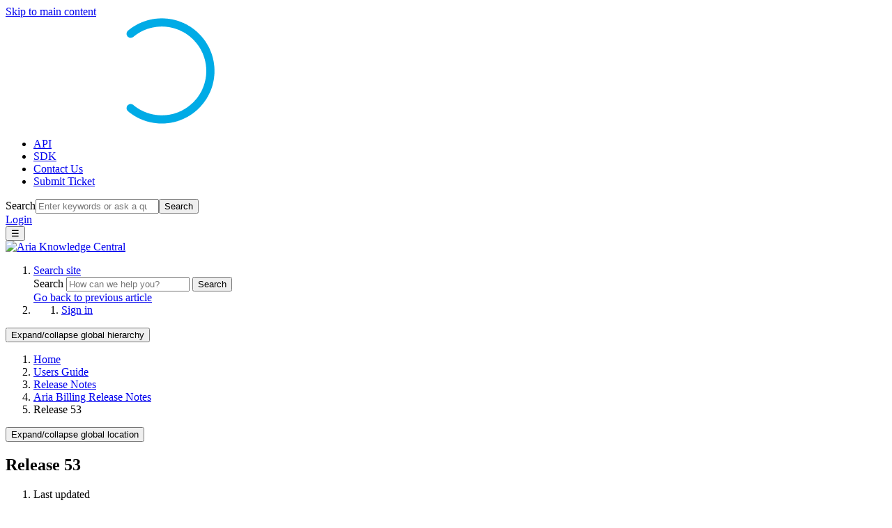

--- FILE ---
content_type: text/html; charset=utf-8
request_url: https://knowledge.ariasystems.net/Users_Guide/Release_Notes/Aria_Billing_Release_Notes/Release_53
body_size: 34835
content:
<!DOCTYPE html>
<html  lang="en">
<head prefix="og: http://ogp.me/ns# article: http://ogp.me/ns/article#">

        <meta name="viewport" content="width=device-width, initial-scale=1"/>
        <meta name="generator" content="MindTouch"/>
        <meta name="robots" content="index,follow"/>
        <meta property="og:title" content="Release 53"/>
        <meta property="og:site_name" content="Aria Knowledge Central"/>
        <meta property="og:type" content="article"/>
        <meta property="og:locale" content="en_US"/>
        <meta property="og:url" content="https://knowledge.ariasystems.net/Users_Guide/Release_Notes/Aria_Billing_Release_Notes/Release_53"/>
        <meta property="og:image" content="https://knowledge.ariasystems.net/@public/production/site_14713/1679499620-logo.png"/>
        <meta property="og:description" content=""/>
        <meta property="article:published_time" content="2023-09-12T20:23:58Z"/>
        <meta property="article:modified_time" content="2023-10-26T13:58:17Z"/>
        <meta name="twitter:card" content="summary"/>
        <meta name="twitter:title" content="Release 53"/>
        <meta name="twitter:description" content=""/>
        <meta name="twitter:image" content="https://knowledge.ariasystems.net/@public/production/site_14713/1679499620-logo.png"/>
        <meta name="description" content=""/>
        <link rel="canonical" href="https://knowledge.ariasystems.net/Users_Guide/Release_Notes/Aria_Billing_Release_Notes/Release_53"/>
        <link rel="search" type="application/opensearchdescription+xml" title="Aria Knowledge Central Search" href="https://knowledge.ariasystems.net/@api/deki/site/opensearch/description"/>
        <link rel="apple-touch-icon" href="https://knowledge.ariasystems.net/@public/production/site_14713/1713207585-apple-touch-icon.png"/>
        <link rel="shortcut icon" href="https://knowledge.ariasystems.net/@public/production/site_14713/1679265520-favicon.ico"/>

        <script type="application/ld+json">{"@context":"http:\/\/schema.org","@type":"Article","name":"Release 53","url":"https:\/\/knowledge.ariasystems.net\/Users_Guide\/Release_Notes\/Aria_Billing_Release_Notes\/Release_53","image":{"@type":"ImageObject","url":"https:\/\/knowledge.ariasystems.net\/@public\/production\/site_14713\/1679499620-logo.png","height":{"@type":"QuantitativeValue","maxValue":315},"width":{"@type":"QuantitativeValue","maxValue":600}},"datePublished":"2023-09-12T20:23:58Z","dateModified":"2023-10-26T13:58:17Z","thumbnailUrl":"https:\/\/knowledge.ariasystems.net\/@api\/deki\/pages\/5266\/thumbnail?default=https%3A%2F%2Fknowledge.ariasystems.net%2F%40style%2Fcommon%2Fimages%2Fimage-placeholder.png","mainEntityofPage":{"@type":"WebPage","@id":"https:\/\/knowledge.ariasystems.net\/Users_Guide\/Release_Notes\/Aria_Billing_Release_Notes\/Release_53"},"headline":"Release 53","author":{"@type":"Organization","name":"Aria Systems","logo":{"@type":"ImageObject","url":"https:\/\/www.ariasystems.com\/wp-content\/themes\/aria-systems\/assets\/images\/aria-systems-logo.png","height":{"@type":"QuantitativeValue","maxValue":60},"width":{"@type":"QuantitativeValue","maxValue":600}}},"publisher":{"@type":"Organization","name":"Aria Systems","logo":{"@type":"ImageObject","url":"https:\/\/www.ariasystems.com\/wp-content\/themes\/aria-systems\/assets\/images\/aria-systems-logo.png","height":{"@type":"QuantitativeValue","maxValue":60},"width":{"@type":"QuantitativeValue","maxValue":600}}}}</script>
        <script type="application/ld+json">{"@context":"http:\/\/schema.org","@type":"WebPage","name":"Release 53","url":"https:\/\/knowledge.ariasystems.net\/Users_Guide\/Release_Notes\/Aria_Billing_Release_Notes\/Release_53","relatedLink":["https:\/\/knowledge.ariasystems.net\/Users_Guide\/Release_Notes\/Aria_Billing_Release_Notes\/Release_40","https:\/\/knowledge.ariasystems.net\/Users_Guide\/Release_Notes\/Aria_Billing_Release_Notes\/Release_41","https:\/\/knowledge.ariasystems.net\/Users_Guide\/Release_Notes\/Aria_Billing_Release_Notes\/Release_42","https:\/\/knowledge.ariasystems.net\/Users_Guide\/Release_Notes\/Aria_Billing_Release_Notes\/Release_43"]}</script>
        <script type="application/ld+json">{"@context":"http:\/\/schema.org","@type":"BreadcrumbList","itemListElement":[{"@type":"ListItem","position":1,"item":{"@id":"https:\/\/knowledge.ariasystems.net\/Users_Guide","name":"Users Guide"}},{"@type":"ListItem","position":2,"item":{"@id":"https:\/\/knowledge.ariasystems.net\/Users_Guide\/Release_Notes","name":"Release Notes"}},{"@type":"ListItem","position":3,"item":{"@id":"https:\/\/knowledge.ariasystems.net\/Users_Guide\/Release_Notes\/Aria_Billing_Release_Notes","name":"Aria Billing Release Notes"}}]}</script>

        <title>Release 53 - Aria Knowledge Central</title>


    <style type="text/css">/*<![CDATA[*/
#mt-back-to-top-sticky {
  position: fixed;
  bottom: 20px;
  right: 20px;
  z-index: 1000;

  display: none;       /* hidden by default */
  opacity: 0;
  transition: opacity 0.3s ease;

  text-decoration: none; 
  pointer-events: all;
}

#mt-back-to-top-sticky.show {
  display: flex;
  opacity: 1;
}

.Button__Inner {
  font: 400 18px/1.555 -apple-system, BlinkMacSystemFont, Roboto, "Open Sans", "Helvetica Neue", sans-serif;
  display: flex;
  justify-content: center;
  align-items: center;
  cursor: pointer;
  border-radius: 100px;
  padding: 9px;
  background-color: #e5f5fe9e;
  color: #051367;
  margin: 0;
  transition: 0.3s;
  backface-visibility: hidden;
}

.Button__SecondInner {
    display: flex;
    align-items: center;
    flex-direction: column;
}

.Icon__IconContainer {
    height: 25px;
}

.Icon__IconContainer svg {
  width: 24px;
  height: 24px;
  fill: #051367;
}

.Button__Text {
  user-select: none;
}/*]]>*/</style>

        <link media="screen" type="text/css" rel="stylesheet" href="https://knowledge.ariasystems.net/@cache/layout/anonymous-hawthorn.css?_=f15703aa3279d11d4ca82dac80596665_a25vd2xlZGdlLmFyaWFzeXN0ZW1zLm5ldA==" id="mt-hawthorn-css" />

    
        <link media="print" type="text/css" rel="stylesheet" href="https://knowledge.ariasystems.net/@cache/layout/print.css?_=cbc1ef412669c94bc786fec8dbd498bd" id="mt-print-css" />


    <script type="application/json" nonce="e3cbcccc0bc87ac10195ca9540edb67bd7444319ec8014cd4e5dd3cde9efaacc" id="mt-localizations-draft">
{"Draft.JS.alert.cancel.button":"OK","Draft.JS.alert.cancel.message":"You can not cancel a draft when the live page is unpublished.","Draft.JS.alert.cancel.title":"This draft cannot be canceled","Draft.JS.alert.publish.button":"OK","Draft.JS.alert.publish.message":"You can not publish a draft of a page with an unpublished parent","Draft.JS.alert.publish.title":"This draft cannot be published","Draft.JS.alert.unpublish.button":"OK","Draft.JS.alert.unpublish.message":"You can not unpublish a page when published subpages are present.","Draft.JS.alert.unpublish.title":"This page cannot be unpublished","Draft.JS.success.cancel":"The draft was successfully deleted.","Draft.JS.success.schedule.publish":"Publication schedule successfully created.","Draft.JS.success.publish":"The draft was successfully published.","Draft.JS.success.unpublish":"The page was successfully unpublished.","Draft.JS.success.unpublish.inherits-schedule\n        Draft.JS.success.unpublish.scheduled-to-publish":"[MISSING: draft.js.success.unpublish.inherits-schedule\n        draft.js.success.unpublish.scheduled-to-publish]","Draft.JS.success.update.schedule.publish":"Publication schedule successfully updated.","Draft.JS.success.update.schedule.unpublish":"[MISSING: draft.js.success.update.schedule.unpublish]","Draft.JS.success.delete.schedule\n        Draft.JS.success.delete.schedule.with.subpages\n        Draft.error.cancel":"[MISSING: draft.js.success.delete.schedule\n        draft.js.success.delete.schedule.with.subpages\n        draft.error.cancel]","Draft.error.publish":"There was an error publishing the draft.","Draft.error.unpublish":"There was an error unpublishing the page.","Draft.message.at":"at","Dialog.ConfirmSave.StrictIdf.title":"Oops!","Dialog.ConfirmSave.StrictIdf.error.missing-template-reference":"This article type requires a template reference widget. Not having one may negatively impact your site and SEO. Please contact CXone Expert support.","Dialog.ConfirmSave.StrictIdf.label.continue":"Proceed anyway","Dialog.ConfirmSave.StrictIdf.label.cancel":"Cancel","Dialog.ConfirmSave.StrictIdf.label.missing-template-reference-help-link":"Learn more about required references","Dialog.ConfirmSave.StrictIdf.error.invalid-idf":"This type of article should not exist at the requested location in the site hierarchy. Proceeding with the requested move may negatively impact site navigation and SEO.","Dialog.ConfirmSave.StrictIdf.label.invalid-idf-help-link":"Learn more about IDF structure","Dialog.EditDraft.page-title":"Create draft","Dialog.Scheduler.Common.label.am":"{0} AM","Dialog.Scheduler.Common.label.pm":"{0} PM","Dialog.Scheduler.Publish.alert-create-draft":"Create","Dialog.Scheduler.Publish.alert-existing-publication-scheduled":"This location has an existing publication schedule applied.  The new page will inherit this new schedule.","Dialog.Scheduler.Publish.alert-modify-message":"This draft is scheduled to be published {0} at {1}. A schedule cannot be modified or deleted less than 15 minutes from its start time.","Dialog.Scheduler.Publish.alert-modify-title":"This schedule cannot be modified","Dialog.Scheduler.Publish.button-close":"Close","Dialog.Scheduler.Publish.button-save":"Save publish schedule","Dialog.Scheduler.Publish.button-go-to-parent":"Go to parent","Dialog.Scheduler.Publish.do-not-have-permission-message":"This page will be published {0} with another page scheduled by {1}. You do not have permission to view this page. Please see {1} to resolve scheduling conflicts.","Dialog.Scheduler.Publish.go-to-parent-message":"This draft will be published {0}, scheduled by {1}. A schedule can only be modified where it was created.","Dialog.Scheduler.Publish.label.f1-link":"Learn about scheduled publishing","Dialog.Scheduler.Publish.page-title":"Publish","Dialog.Scheduler.Unpublish.button-save":"Save unpublish schedule","Dialog.Scheduler.Unpublish.alert-modify-message":"This page is scheduled to be unpublished {0} at {1}. A schedule cannot be modified or deleted less than 15 minutes from its start time.","Dialog.Scheduler.Unpublish.do-not-have-permission-message":"This page will be unpublished {0} with another page scheduled by {1}. You do not have permission to view this page. Please see {1} to resolve scheduling conflicts.","Dialog.Scheduler.Unpublish.go-to-parent-message":"This page will be unpublished {0}, scheduled by {1}. A schedule can only be modified where it was created.","Dialog.Scheduler.Unpublish.page-title":"Unpublish","Page.Dashboard.page-title":"Dashboard"}    </script>    <script type="application/json" nonce="e3cbcccc0bc87ac10195ca9540edb67bd7444319ec8014cd4e5dd3cde9efaacc" id="mt-localizations-editor">
{"Article.Attach.file.upload.toobig":"The file \"{1}\" is too large.  The maximum allowed file size is {0}.","Article.Attach.file.upload.notAllowed":"The selected file can not be uploaded because you do not have permission to upload files of that type.","Article.Attach.file.upload.fileExtension":"You picked a file with an unsupported extension.  Please try again with a valid file.","Article.Common.page-is-restricted-login":"You do not have permission to view this page - please try signing in.","Article.Common.page-save-conflict":"You may have overwritten a concurrent editor's changes. Use this page's <a title=\"Revision History\" target=\"_blank\" href=\"{0}\" >Revision History<\/a> to review.","Article.Error.page-couldnt-be-loaded":"The requested page's contents could not be loaded.","Article.Error.page-save-conflict":"A page already exists at {0}. Navigate to the existing page and edit the page if you wish to modify its contents.","Article.Error.page-save-forbidden":"Your session has expired or you do not have permission to edit this page.","Article.Error.page-title-required":"A page title is required.","Article.edit.summary":"Edit summary","Article.edit.summary-reason":"Why are you making this edit?","Article.edit.enter-reason":"Enter reason (viewable in Site History Report)","Component.YoutubeSearch.error.key-invalid":"Your YouTube API Key was improperly configured. Please review the article at the","Component.YoutubeSearch.error.key-missing":"Your CXone Expert deployment needs to update your YouTube API Key. Details on how to update can be found at the","Component.YoutubeSearch.error.search-failed":"Search failed","Component.YoutubeSearch.info.not-found":"No videos found","Component.YoutubeSearch.label.video-url":"Video URL","Component.YoutubeSearch.placeholder.query":"Video URL or YouTube search query","Dialog.ConfirmCancel.button.continue-editing":"Continue editing","Dialog.ConfirmCancel.button.discard-changes":"Discard changes","Dialog.ConfirmCancel.message.changes-not-saved":"Your changes have not been saved to MindTouch.","Dialog.ConfirmCancel.title":"Discard changes?","Dialog.ConfirmDeleteRedirects.label.delete-redirects-help-link":"Learn more about deleting redirects","Dialog.ConfirmSave.error.redirect":"A redirect exists at this location and will be deleted if you continue. This may negatively impact your site and SEO. Please contact CXone Expert support.","Dialog.ConfirmSave.label.cancel":"Cancel","Dialog.ConfirmSave.label.continue":"Continue","Dialog.ConfirmSave.title":"Delete redirect?","Dialog.ConfirmSave.StrictIdf.error.invalid-idf":"This type of article should not exist at the requested location in the site hierarchy. Proceeding with the requested move may negatively impact site navigation and SEO.","Dialog.ConfirmSave.StrictIdf.error.missing-template-reference-insert":"You've removed the template reference, which is required for this page. Click Insert to reinsert the template reference.","Dialog.ConfirmSave.StrictIdf.label.cancel":"Cancel","Dialog.ConfirmSave.StrictIdf.label.continue":"Proceed anyway","Dialog.ConfirmSave.StrictIdf.label.insert":"Insert","Dialog.ConfirmSave.StrictIdf.label.missing-template-reference-help-link":"Learn more about required references","Dialog.ConfirmSave.StrictIdf.label.invalid-idf-help-link":"Learn more about IDF structure","Dialog.ConfirmSave.StrictIdf.title":"Oops!","Dialog.JS.wikibits-edit-section":"Edit section","Dialog.SaveRequired.button.cancel":"Cancel","Dialog.SaveRequired.button.save":"Save and continue","Dialog.SaveRequired.label.change-title-start":"This page needs a different title than","Dialog.SaveRequired.label.change-title-end":"Please make the correction and try again.","Dialog.SaveRequired.label.new-page-alert":"This operation can not be performed on a page that has not yet been created. In order to do that, we need to quickly save what you have.","Dialog.SaveRequired.title":"Save required","Draft.error.save-unpublished":"You cannot save an unpublished draft at {0}. A published page already exists at that location.","GUI.Editor.alert-changes-made-without-saving":"You have made changes to the content without saving your changes. Are you sure you want to exit this page?","GUI.Editor.error.copy-hint":"To avoid losing your work, copy the page contents to a new file and retry saving again.","GUI.Editor.error.server-error":"A server error has occurred.","GUI.Editor.error.unable-to-save":"We are unable to save this page","Redist.CKE.mt-save.save-to-file-link":"Save the page content to a file","Redist.CKE.mt-autosave.contents-autosaved":"The page contents were autosaved to the browser's local storage {0}","System.API.Error.invalid-redirect":"Cannot create a redirect on a page with sub-pages.","System.API.Error.invalid-redirect-target":"The redirect does not point at a valid page."}    </script>    <script type="application/json" nonce="e3cbcccc0bc87ac10195ca9540edb67bd7444319ec8014cd4e5dd3cde9efaacc" id="mt-localizations-file-uploader">
{"Dialog.Attach.allowed-types":"Allowed file types:","Dialog.Attach.button.upload":"Upload","Dialog.Attach.choose-files-dad":"Choose files to upload or drag and drop files into this window.","Dialog.Attach.max-size":"Maximum upload file size: {0}"}    </script>    <script type="application/json" nonce="e3cbcccc0bc87ac10195ca9540edb67bd7444319ec8014cd4e5dd3cde9efaacc" id="mt-localizations-grid-widget">
{"Article.Common.page-is-restricted-login":"You do not have permission to view this page - please try signing in.","MindTouch.Help.Page.search-unavailable":"Sorry, search is currently unavailable.","MindTouch.Reports.data.empty-grid-text":"No Data Available.","Page.StructuredTags.error-update":"An unknown error occurred."}    </script>    <script type="application/json" nonce="e3cbcccc0bc87ac10195ca9540edb67bd7444319ec8014cd4e5dd3cde9efaacc" id="mt-localizations-tree-widget">
{"Skin.Common.home":"Home","Dialog.Common.error.path-not-found":"The requested page or section could not be loaded. Please update the link.","Dialog.JS.loading":"Loading...","Dialog.JS.loading.copy":"Copying page(s)...","Dialog.JS.loading.insertImage":"Inserting image...","Dialog.JS.loading.move":"Moving page(s)...","Dialog.JS.loading.moveFile":"Moving file...","Dialog.JS.loading.search":"Searching...","MindTouch.Help.Page.in":"in","MindTouch.Help.Page.no-search-results":"Sorry, we can't find what you are looking for.","MindTouch.Help.Page.no-search-try":"Try searching for something else, selecting a category, or try creating a ticket.","MindTouch.Help.Page.retrysearch":"Click here to search the whole site.","MindTouch.Help.Page.search-error-try":"Please try again later.","MindTouch.Help.Page.search-unavailable":"Sorry, search is currently unavailable."}    </script>    <script type="application/json" nonce="e3cbcccc0bc87ac10195ca9540edb67bd7444319ec8014cd4e5dd3cde9efaacc" id="mt-localizations-dialog">
{"Dialog.Common.button.cancel":"Cancel","Dialog.Common.button.ok":"OK","Dialog.Common.label.home":"Home"}    </script>
    <script type="text/javascript" data-mindtouch-module="true" nonce="e3cbcccc0bc87ac10195ca9540edb67bd7444319ec8014cd4e5dd3cde9efaacc" src="https://knowledge.ariasystems.net/deki/javascript/out/globals.jqueryv2.2.4.js?_=24104bb126645459f00072aac5927aa4a8ba410c"></script><script type="application/json" id="mt-global-settings" nonce="e3cbcccc0bc87ac10195ca9540edb67bd7444319ec8014cd4e5dd3cde9efaacc">{"articleType":"topic","attachFileMax":1000,"baseHref":"https:\/\/knowledge.ariasystems.net","cacheFingerprint":"24104bb126645459f00072aac5927aa4a8ba410c","canFileBeAttached":false,"clientSideWarnings":false,"dntEditorConfig":false,"draftEditable":false,"followRedirects":1,"idfHideTemplateTags":true,"idfVersion":"IDF3","isArticleReviewCommunityMembersEnabled":false,"isDraftAllowed":false,"isDraftManagerReportDownloadEnabled":false,"isDraftRequest":false,"isFindAndReplaceUndoEnabled":false,"isGenerativeSearchEnabled":true,"isGenerativeSearchDisclaimerEnabled":true,"isGenerativeSearchStreamResponseToggleEnabled":false,"isGenerativeSearchSearchIconEnabled":false,"isContentAdequacyEnabled":false,"isGenerativeSearchOnDemandEvaluationEnabled":false,"isFileDescriptionCaptionableByLlmEnabled":false,"isGoogleAnalyticsEnabled":false,"isGuideTabMultipleClassificationsEnabled":true,"isHawthornThemeEnabled":true,"isIframeSandboxEnabled":false,"isImportExportEnhancementsEnabled":false,"isImportExportMediaEnabled":true,"isExternalImportEnabled":false,"isInteractionAnalyticsDebugEnabled":false,"isDevelopmentModeEnabled":false,"isInteractionAnalyticsEnabled":true,"isKcsEnabledOnPage":false,"isMediaManagerEnabled":true,"isPinnedPagesEnabled":true,"isPinnedPagesEnhancementsEnabled":true,"isReportDownloadEnabled":false,"isSchedulePublishEnabled":true,"isSearchAsYouTypeEnabled":false,"isTinymceAiAssistantEnabled":true,"isSearchInsightsDownloadEnabled":true,"isSentimentAnalysisEnabled":true,"isShowMoreChildrenNodesEnabled":false,"isShowTerminalNodesEnabled":false,"isSkinResponsive":true,"isSmoothScrollEnabled":true,"isTinyMceEnabled":true,"isTreeArticleIconsEnabled":false,"isXhrF1WebWidgetEnabled":true,"isXhrIEMode":false,"kcsEnabled":false,"kcsV2Enabled":false,"kcsV2GuidePrivacySetting":"Semi-Public","learningPathsEnabled":true,"maxFileSize":268435456,"moduleMode":"global","pageEditable":false,"pageId":5266,"pageIsRedirect":false,"pageLanguageCode":"en-US","pageName":"Release 53","pageNamespace":"","pageOrderLimit":1000,"pagePermissions":["LOGIN","BROWSE","READ","SUBSCRIBE"],"pageRevision":"27","pageSectionEditable":false,"pageTitle":"Users Guide\/Release Notes\/Aria Billing Release Notes\/Release 53","pageViewId":"01a5cf2b-cd90-4817-8608-7c85e5f671c7","siteId":"site_14713","pathCommon":"\/@style\/common","pathSkin":"\/@style\/elm","relatedArticlesDetailed":true,"removeBlankTemplate":true,"removeDeleteCheckbox":true,"cidWarningOnDelete":true,"scriptParser":2,"sessionId":"MWMzYTBhMTAtOWI3Ni00YmZiLWI3NDgtYWY0MjY3MzVhNjMyfDIwMjYtMDEtMThUMDk6NTc6MDA=","showAllTemplates":false,"siteAuthoringPageThumbnailManagementEnabled":true,"skinStyle":"columbia.elm","spaceballs2Enabled":true,"strictIdfEnabled":true,"uiLanguage":"en-us","userId":2,"isPageRedirectPermanent":false,"userIsAdmin":false,"userIsAnonymous":true,"userIsSeated":false,"userName":"Anonymous User","userPermissions":["LOGIN","BROWSE","READ","SUBSCRIBE"],"userSystemName":"Anonymous","userTimezone":"GMT","webFontConfig":{"google":{"families":null}},"apiToken":"xhr_2_1768730222_bf3a786f9a8625991f4b379da45672c0a712e08321d5a0ff21fffdc087570f4b","displayGenerativeSearchDisclaimer":true}</script><script type="text/javascript" data-mindtouch-module="true" nonce="e3cbcccc0bc87ac10195ca9540edb67bd7444319ec8014cd4e5dd3cde9efaacc" src="https://knowledge.ariasystems.net/deki/javascript/out/community.js?_=24104bb126645459f00072aac5927aa4a8ba410c"></script><script type="text/javascript" data-mindtouch-module="true" nonce="e3cbcccc0bc87ac10195ca9540edb67bd7444319ec8014cd4e5dd3cde9efaacc" src="https://knowledge.ariasystems.net/deki/javascript/out/standalone/skin_elm.js?_=24104bb126645459f00072aac5927aa4a8ba410c"></script><script type="text/javascript" data-mindtouch-module="true" nonce="e3cbcccc0bc87ac10195ca9540edb67bd7444319ec8014cd4e5dd3cde9efaacc" src="https://knowledge.ariasystems.net/deki/javascript/out/standalone/pageBootstrap.js?_=24104bb126645459f00072aac5927aa4a8ba410c"></script>

    
        <link rel="preconnect" href="https://fonts.googleapis.com">
<link rel="preconnect" href="https://fonts.gstatic.com" crossorigin="crossorigin">
<link href="https://fonts.googleapis.com/css2?family=Inter:ital,opsz,wght@0,14..32,100..900;1,14..32,100..900&amp;family=Roboto:ital,wght@0,100..900;1,100..900&amp;display=swap" rel="stylesheet">

<script>/*<![CDATA[*/
   var processEpsilonData = function(textResponseData) {
     console.log('in callback');
     if (textResponseData == '') {
       console.log('blank response');
       return
     };

     var jData = JSON.parse(textResponseData);
     window.dataLayer.push({
       'company_name': jData.company.name,
       'domain': jData.company.domain,
       'country': jData.company.country,
       'region': jData.company.region,
       'state': jData.company.state,
       'city': jData.company.city,
       'zip': jData.company.zip,
       'address': jData.company.address,
       'industry' : jData.company.industry,
       'employee_range': jData.company.employee_range,
       'revenue_range': jData.company.revenue_range,
       'annual_revenue': jData.company.annual_revenue,
       'country_iso_code': jData.company.country_iso_code,
       'segments': jData.segments
     });
     
     if (Object.keys(jData.scores).length != 0) {
       window.dataLayer.push({
         'buying_stage': jData.scores['ariasystems'].buying_stage,
         'profile_fit': jData.scores['ariasystems'].profile_fit
       });
     }

   }; 
   
   console.log('loading new func');
   window._6si = window._6si || [];
   window.dataLayer = window.dataLayer || [];
   window._6si.push(['enableEventTracking', true]);
   window._6si.push(['setToken', '132bb5ea540f2ef16cf09375fac4ede5']);
   window._6si.push(['enableCompanyDetails', true, processEpsilonData]);
   window._6si.push(['setEpsilonKey', '9c02f245f9fcca278d61347e67a09202cc94c28a']);
   (function() {
   var gd = document.createElement('script'); gd.type = 'text/javascript'; gd.async = true;
   gd.src = ('https:' == document.location.protocol ? 'https://' : 'http://') + 'j.6sc.co/6si.min.js';
   var s = document.getElementsByTagName('script')[0]; s.parentNode.insertBefore(gd, s);
   })();
   

  /*]]>*/</script>
    

</head>
<body class="elm-user-anonymous columbia-page-main columbia-article-topic columbia-browser-chrome columbia-platform-macintosh columbia-breadcrumb-home-usersguide-releasenotes-ariabillingreleasenotes-release53 columbia-live no-touch columbia-lang-en-us columbia-skin-elm">
<a class="elm-skip-link" href="#elm-main-content" title="Press enter to skip to the main content">Skip to main content</a><main class="elm-skin-container" data-ga-category="Anonymous | page">
    <header class="elm-header">
        <div class="elm-header-custom">


<div class="aria-site-header"><div class="aria-logo"><a class="internal" href="https://knowledge.ariasystems.net/" rel="internal"><img src="[data-uri]" alt="Aria Systems Home" /></a></div><nav id="mainNav" class="site-nav" aria-label="Main Navigation"><ul><li><a class="internal" href="https://knowledge.ariasystems.net/Developers_Guide/Aria_Billing_Cloud_API" rel="internal">API</a></li><li><a class="internal" href="https://knowledge.ariasystems.net/Developers_Guide/Developers_Jump_Start/Aria_Billing_SDKs" rel="internal">SDK</a></li><li><a href="https://www.ariasystems.com/contact-us/" target="_blank" rel="external noopener nofollow" class="link-https">Contact Us</a></li><li><a href="https://ariasystems.microsoftcrmportals.com/" target="_blank" rel="external noopener nofollow" class="link-https">Submit Ticket</a></li></ul></nav><div class="header-actions"><div class="mt-quick-search-container mt-toggle-form-container"><form action="/Special:Search"><input name="qid" id="mt-qid-skin" type="hidden" value=""></input><input name="fpid" id="mt-search-filter-id" type="hidden" value="230"></input><input name="fpth" id="mt-search-filter-path" type="hidden"></input><input name="path" id="mt-search-path" type="hidden" value=""></input><label class="mt-label" for="mt-site-search-input">Search</label><input class="mt-text mt-search search-field" name="q" id="mt-site-search-input" placeholder="Enter keywords or ask a question." type="search"></input><button class="mt-button ui-button-icon mt-icon-site-search-button search-button" type="submit">Search</button></form></div><div class="custom-login"><a href="https://knowledge.ariasystems.net/Special:AuthenticationProviders?returntotitle=" rel="internal">Login</a></div><button id="menuToggle" class="menu-toggle" aria-controls="mainNav" aria-expanded="false" aria-label="Toggle navigation menu">&#9776;</button></div></div>

<script type="text/javascript">/*<![CDATA[*/const menuToggle = document.getElementById("menuToggle");
const mainNav = document.getElementById("mainNav");

menuToggle.addEventListener("click", () => {
  const isOpen = mainNav.classList.toggle("open");
  menuToggle.setAttribute("aria-expanded", isOpen);

  if (isOpen) {
    // Move focus to first nav link
    const firstLink = mainNav.querySelector("a");
    firstLink.focus();
  } else {
    // Return focus to toggle button
    menuToggle.focus();
  }
});/*]]>*/</script>

<script type="text/javascript">/*<![CDATA[*/
document.addEventListener("DOMContentLoaded", () => {
  document.querySelectorAll(".EXPANDABLE_COLLAPSE dt").forEach(dt => {
    // Remove stray triangle characters from all text nodes
    dt.childNodes.forEach(node => {
      if (node.nodeType === Node.TEXT_NODE) {
        node.textContent = node.textContent.replace(/^[►▸\s]+/, "");
      }
    });

    // Always ensure there's an arrow container as the first <strong>
    let arrow = dt.querySelector(":scope > strong:first-child");
    if (!arrow) {
      arrow = document.createElement("strong");
      dt.prepend(arrow);
    }

    // Style the arrow
    Object.assign(arrow.style, {
      fontFamily: "icomoon",
      fontSize: "16px",
      lineHeight: "1",
      marginRight: "6px"
    });

    // Initialize collapsed
    arrow.textContent = "\ue8e3";

    // Sync arrow state on click
    dt.addEventListener("click", () => {
      const dd = dt.nextElementSibling;
      if (!dd) return;

      // Let jQuery handle the toggle — just update arrow based on visibility
      const isOpen = dd.style.display !== "none" && dd.offsetHeight > 0;
      arrow.textContent = isOpen ? "\ue8e3" : "\ue8e1";
    });
  });
});/*]]>*/</script>

</div>
        <div class="elm-nav mt-translate-module" hidden="true">
            <div class="elm-nav-container mt-translate-container"></div>
        </div>
        <div class="elm-header-logo-container">
            <a href="https://knowledge.ariasystems.net" title="Aria Knowledge Central" aria-label='Link to home'><img src="https://knowledge.ariasystems.net/@public/production/site_14713/1679499620-logo.svg" alt="Aria Knowledge Central" /></a>
        </div>
        
        <nav class="elm-header-user-nav elm-nav" role="navigation">
            <div class="elm-nav-container">
                <ol>
                    <li class="elm-global-search" data-ga-action="Header search"><a class="mt-icon-site-search mt-toggle-form" href="#" title="Search site">Search site</a>
<div class="mt-quick-search-container mt-toggle-form-container">
    <form action="/Special:Search">
        <input name="qid" id="mt-qid-skin" type="hidden" value="" />
        <input name="fpid" id="mt-search-filter-id" type="hidden" value="230" />
        <input name="fpth" id="mt-search-filter-path" type="hidden" />
        <input name="path" id="mt-search-path" type="hidden" value="" />

        <label class="mt-label" for="mt-site-search-input">
            Search
        </label>
        <input class="mt-text mt-search search-field" name="q" id="mt-site-search-input" placeholder="How can we help you?" type="search" />
        <button class="mt-button ui-button-icon mt-icon-site-search-button search-button" type="submit">
            Search
        </button>
    </form>
</div>
<div class="elm-search-back"><a class="mt-icon-browser-back" data-ga-label="Browse back" href="#" id="mt-browser-back" title="Go back to previous article">Go back to previous article</a></div>
</li>
                    <li class="elm-user-menu"><ol class="mt-user-menu">


    <li class="mt-user-menu-user">
        <a class="mt-icon-quick-sign-in "
           href="https://knowledge.ariasystems.net/Special:AuthenticationProviders?returntotitle=Users_Guide%2FRelease_Notes%2FAria_Billing_Release_Notes%2FRelease_53"
           title="Sign in">Sign in</a>

    </li>
</ol>
</li>
                </ol>
            </div>
        </nav>
        <nav class="elm-header-global-nav elm-nav" data-ga-action="Elm Navigation">
            <div class="elm-nav-container">
                <button class="elm-hierarchy-trigger mt-hierarchy-trigger ui-button-icon mt-icon-hierarchy-trigger-closed" title="Expand/collapse global hierarchy" data-ga-label="Hierarchy Toggle - Tree View">
                    Expand/collapse global hierarchy
                </button>
                <ol class="mt-breadcrumbs" data-ga-action="Breadcrumbs">
                        <li>
                            <a href="https://knowledge.ariasystems.net/" data-ga-label="Breadcrumb category">
                                <span class="mt-icon-article-category mt-icon-article-home"></span>
                                    Home
                            </a>
                        </li>
                        <li>
                            <a href="https://knowledge.ariasystems.net/Users_Guide" data-ga-label="Breadcrumb category">
                                <span class="mt-icon-article-category"></span>
                                    Users Guide
                            </a>
                        </li>
                        <li>
                            <a href="https://knowledge.ariasystems.net/Users_Guide/Release_Notes" data-ga-label="Breadcrumb category">
                                <span class="mt-icon-article-category"></span>
                                    Release Notes
                            </a>
                        </li>
                        <li>
                            <a href="https://knowledge.ariasystems.net/Users_Guide/Release_Notes/Aria_Billing_Release_Notes" data-ga-label="Breadcrumb guide">
                                <span class="mt-icon-article-guide"></span>
                                    Aria Billing Release Notes
                            </a>
                        </li>
                        <li class="mt-breadcrumbs-current-page">
                            <span class="mt-icon-article-topic"></span>
                            Release 53
                        </li>
                </ol>
                <button class="mt-icon-hierarchy-mobile-view-trigger ui-button-icon mt-icon-hierarchy-mobile-trigger-closed" title="Expand/collapse global location" data-ga-label="Hierarchy Toggle - Breadcrumb Expand/Collapse">
                    Expand/collapse global location
                </button>
            </div>
        </nav>
        <nav class="elm-nav elm-header-hierarchy">
            <div class="elm-nav-container">
                <div class="elm-hierarchy mt-hierarchy"></div>
            </div>
        </nav>    </header>
    <article class="elm-content-container" id="elm-main-content" tabindex="-1">
        <header>
            <div id="flash-messages"><div class="dekiFlash"></div></div>
            
                
<h1 id="title" data-title-editor-available="false">
        Release 53
</h1>

                

                
                    <ol class="elm-meta-data elm-meta-top" data-ga-action="Page actions">
                        <li class="elm-last-modified"><dl class="mt-last-updated-container">
    <dt class="mt-last-updated-label">Last updated</dt>
    <dd>
        <span class="mt-last-updated" data-timestamp="2023-10-26T13:58:17Z"></span>
    </dd>
</dl>
</li>
                        <li class="elm-pdf-export"><a data-ga-label="PDF" href="https://knowledge.ariasystems.net/@api/deki/pages/5266/pdf/Release%2b53.pdf?stylesheet=default" rel="nofollow" target="_blank" title="Export page as a PDF">
    <span class="mt-icon-article-pdf"></span>Save as PDF
</a></li>
                        <li class="elm-social-share"></li>
                    </ol>
                
            
        </header>
                <header class="mt-content-header"></header>
                <aside class="mt-content-side">


</aside>
            <aside id="mt-toc-container" data-title="Table of contents" data-collapsed="true">
                <nav class="mt-toc-content mt-collapsible-section">
                    <ol><li><a href="#Application_Features" rel="internal">Application Features&nbsp;</a><ol><li><a href="#Stripe_Smart_Payments_-_Additional_Webhook_Notifications_(DEV-10456)" rel="internal">Stripe Smart Payments - Additional Webhook Notifications (DEV-10456)</a></li><li><a href="#New_transaction_type_triggers_event_when_invoice_paid_or_partially_paid_by_credit_memo_(DEV-10471)" rel="internal">New transaction type&nbsp;triggers&nbsp;event&nbsp;when invoice paid or partially paid by credit memo (DEV-10471)</a></li><li><a href="#Vertex_Communications_Tax_Fields_Added_to_Vertex_Series_O_Platform_(DEV-10651)" rel="internal">Vertex Communications Tax Fields Added to Vertex Series O Platform (DEV-10651)</a></li><li><a href="#Stripe_and_Adyen_Smart_Payments_Enhancements_(DEV-11042)" rel="internal">Stripe and Adyen Smart Payments Enhancements (DEV-11042)</a></li><li><a href="#Single-Day_Proration_for_Recurring_Arrears_Charge_Now_Applied_(DEV-11124)" rel="internal">Single-Day Proration for Recurring Arrears Charge Now Applied (DEV-11124)</a></li><li><a href="#Avalara_Communications_Tax_Enhancement_with_client_profile_id_(DEV-11132)" rel="internal">Avalara Communications Tax Enhancement with client_profile_id (DEV-11132)</a></li><li><a href="#New_replacement_string_'insertGlTotalPreTaxAfterCredits'_created_for_prorated_invoices_subtotal_calculation_on_Statement_Templates_(DEV-11143)" rel="internal">New replacement string 'insertGlTotalPreTaxAfterCredits' created for prorated invoices subtotal&nbsp;calculation on Statement Templates (DEV-11143)</a></li><li><a href="#Level_2.2F3_Support_Added_for_Adyen_Smart_Payments_(DEV-11151)" rel="internal">Level 2/3 Support Added for Adyen Smart Payments (DEV-11151)</a></li><li><a href="#Update_on_Taxation_Applied_to_Prorated_Credits_(DEV-11157)" rel="internal">Update on Taxation Applied to Prorated Credits (DEV-11157)</a></li><li><a href="#UI_Help_links_have_been_updated_to_link_to_the_new_documentation_platform_(DEV-11168)" rel="internal">UI Help links have been updated to link to the new documentation platform&nbsp;(DEV-11168)</a></li><li><a href="#Application_Fixes" rel="internal">Application Fixes&nbsp;</a></li></ol></li><li><a href="#API_Features" rel="internal">API&nbsp;Features&nbsp;</a><ol><li><a href="#Stripe_Smart_Payments_-_Added_Array_for_Micro_Deposit_Verification_URL_(DEV-10456)" rel="internal">Stripe Smart Payments - Added Array for Micro Deposit Verification URL (DEV-10456)</a></li><li><a href="#Voiding_a_full_invoice_that_includes_a_later_prorated_action_now_resets_bill_through_date_(DEV-11088)" rel="internal">Voiding a full invoice that includes a later prorated action now resets bill through date&nbsp;(DEV-11088)</a></li><li><a href="#Enhancements_to_create_order_m_and_get_order_m_(DEV-11159)" rel="internal">Enhancements to create_order_m and get_order_m (DEV-11159)</a></li><li><a href="#API_Fixes" rel="internal">API Fixes&nbsp;</a></li></ol></li><li><a href="#WSDL_File_Locations" rel="internal">WSDL&nbsp;File Locations</a><ol><li><a href="#Object_Query_WSDL_Files" rel="internal">Object Query&nbsp;WSDL&nbsp;Files</a></li></ol></li></ol>
                </nav>
            </aside>
            <section class="mt-content-container">
                <div class="rn-h1 style-wrap">
<p>Overview</p>
</div>

<p>Enhancements and fixes to Aria&nbsp;functionality for this release are described below.</p>

<div class="rn-h1 style-wrap">
<p>Release Date</p>

<div class="rn-h2 style-wrap">
<p>Stage Future Release Date</p>
</div>
</div>

<p>&nbsp;03-October-2023</p>

<div class="rn-h2 style-wrap">
<p>Production Release Date</p>
</div>

<p>&nbsp;26-October-2023</p>

<div class="rn-h1 style-wrap">
<p>System Requirements</p>
</div>

<div class="rn-h2 style-wrap">
<p>Supported Browsers</p>
</div>

<p>Aria supports the latest stable versions of the following Web browsers:&nbsp;</p>

<ul>
    <li>Chrome 63</li>
    <li>Firefox 52</li>
    <li>Microsoft Edge</li>
    <li>Safari 11 on MacOS&nbsp;</li>
</ul>

<div class="rn-h2 style-wrap">
<p>Screen Resolution</p>
</div>

<p>1024 x 768 or higher</p>

<div class="rn-h1 style-wrap">
<p>Release 53 Contents</p>
</div>

<div id="rw-toc-wrapper">


<div class="wiki-toc noindex"><ol><li><a href="#Application_Features" rel="internal">Application Features&nbsp;</a><ol><li><a href="#Stripe_Smart_Payments_-_Additional_Webhook_Notifications_(DEV-10456)" rel="internal">Stripe Smart Payments - Additional Webhook Notifications (DEV-10456)</a></li><li><a href="#New_transaction_type_triggers_event_when_invoice_paid_or_partially_paid_by_credit_memo_(DEV-10471)" rel="internal">New transaction type&nbsp;triggers&nbsp;event&nbsp;when invoice paid or partially paid by credit memo (DEV-10471)</a></li><li><a href="#Vertex_Communications_Tax_Fields_Added_to_Vertex_Series_O_Platform_(DEV-10651)" rel="internal">Vertex Communications Tax Fields Added to Vertex Series O Platform (DEV-10651)</a></li><li><a href="#Stripe_and_Adyen_Smart_Payments_Enhancements_(DEV-11042)" rel="internal">Stripe and Adyen Smart Payments Enhancements (DEV-11042)</a></li><li><a href="#Single-Day_Proration_for_Recurring_Arrears_Charge_Now_Applied_(DEV-11124)" rel="internal">Single-Day Proration for Recurring Arrears Charge Now Applied (DEV-11124)</a></li><li><a href="#Avalara_Communications_Tax_Enhancement_with_client_profile_id_(DEV-11132)" rel="internal">Avalara Communications Tax Enhancement with client_profile_id (DEV-11132)</a></li><li><a href="#New_replacement_string_'insertGlTotalPreTaxAfterCredits'_created_for_prorated_invoices_subtotal_calculation_on_Statement_Templates_(DEV-11143)" rel="internal">New replacement string 'insertGlTotalPreTaxAfterCredits' created for prorated invoices subtotal&nbsp;calculation on Statement Templates (DEV-11143)</a></li><li><a href="#Level_2.2F3_Support_Added_for_Adyen_Smart_Payments_(DEV-11151)" rel="internal">Level 2/3 Support Added for Adyen Smart Payments (DEV-11151)</a></li><li><a href="#Update_on_Taxation_Applied_to_Prorated_Credits_(DEV-11157)" rel="internal">Update on Taxation Applied to Prorated Credits (DEV-11157)</a></li><li><a href="#UI_Help_links_have_been_updated_to_link_to_the_new_documentation_platform_(DEV-11168)" rel="internal">UI Help links have been updated to link to the new documentation platform&nbsp;(DEV-11168)</a></li><li><a href="#Application_Fixes" rel="internal">Application Fixes&nbsp;</a></li></ol></li><li><a href="#API_Features" rel="internal">API&nbsp;Features&nbsp;</a><ol><li><a href="#Stripe_Smart_Payments_-_Added_Array_for_Micro_Deposit_Verification_URL_(DEV-10456)" rel="internal">Stripe Smart Payments - Added Array for Micro Deposit Verification URL (DEV-10456)</a></li><li><a href="#Voiding_a_full_invoice_that_includes_a_later_prorated_action_now_resets_bill_through_date_(DEV-11088)" rel="internal">Voiding a full invoice that includes a later prorated action now resets bill through date&nbsp;(DEV-11088)</a></li><li><a href="#Enhancements_to_create_order_m_and_get_order_m_(DEV-11159)" rel="internal">Enhancements to create_order_m and get_order_m (DEV-11159)</a></li><li><a href="#API_Fixes" rel="internal">API Fixes&nbsp;</a></li></ol></li><li><a href="#WSDL_File_Locations" rel="internal">WSDL&nbsp;File Locations</a><ol><li><a href="#Object_Query_WSDL_Files" rel="internal">Object Query&nbsp;WSDL&nbsp;Files</a></li></ol></li></ol></div>
</div>

<hr />
<div mt-section-origin="Users_Guide/Release_Notes/Aria_Billing_Release_Notes/Release_53" class="mt-section" id="section_1"><span id="Application_Features"></span><h2 class="editable">Application Features&nbsp;</h2>

<div class="mt-contentreuse-widget" data-page="Tech_Writers'_Hub/Release_Notes/53_Release_Notes_Bucket/AC-APP_DEV-10456_Stripe_Smart_Payments_11140_11144_r53_wk" data-section="" data-show="false">
<div class="mt-include" id="s5310"><div mt-section-origin="Tech_Writers'_Hub/Release_Notes/53_Release_Notes_Bucket/AC-APP_DEV-10456_Stripe_Smart_Payments_11140_11144_r53_wk" class="mt-section" id="section_1"><span id="Stripe_Smart_Payments_-_Additional_Webhook_Notifications_(DEV-10456)"></span><h3 id="Stripe_Smart_Payments_-_Additional_Webhook_Notifications_(DEV-10456)-5310">Stripe Smart Payments - Additional Webhook Notifications (DEV-10456)</h3>

<p class="MsoNormal">As part of Aria&rsquo;s Smart Payments integration with the Stripe payment processor, the chargeback Stripe IPN (Instant Payment Notification) charge.dispute.closed event is now supported; for this notification, Aria will update the failure status on the payment and void the transaction records. Additionally, five new webhook notification event types have been added with this release to track payment status. They are:</p>

<table class="mt-responsive-table">
    <thead>
        <tr>
            <th class="mt-column-width-40" scope="col">Event</th>
            <th class="mt-column-width-60" scope="col">Description</th>
        </tr>
    </thead>
    <tbody>
        <tr>
            <td class="mt-column-width-40" data-th="Event">payment_intent.succeeded</td>
            <td class="mt-column-width-60" data-th="Description">
            <ol class="ak-ol" data-indent-level="1">
                <li>This event will be fired from Stripe to Aria and indicate the payment is success. Then, Aria will update the latest status_text information in the payments table.</li>
                <li>This event will also be fired from Stripe to Aria and indicate the capture action is success (i.e. if we tried auth and capture payment separately, then we will get the captured event instead of succeeded event). Then, Aria will update the latest status_text information in the payments table.</li>
            </ol>
            </td>
        </tr>
        <tr>
            <td class="mt-column-width-40" data-th="Event">charge.refund.updated</td>
            <td class="mt-column-width-60" data-th="Description">This event will be fired from Stripe to Aria and indicate the Refund action is success or failure. If the event sent with success status, then Aria will update the status_text information in the payment table. Otherwise, if we got failure status, we will void the refund transaction record and update the status_text information in the payment table.</td>
        </tr>
        <tr>
            <td class="mt-column-width-40" data-th="Event">payment_intent.cancelled</td>
            <td class="mt-column-width-60" data-th="Description">This event will be fired from Stripe to Aria and indicate the authorization reversal is success. Then, Aria will update the latest status_text information in the payment_auth table.</td>
        </tr>
        <tr>
            <td class="mt-column-width-40" data-th="Event">payment_intent.payment_failed</td>
            <td class="mt-column-width-60" data-th="Description">This event will be fired from Stripe to Aria and indicate the payment is failure. Then, Aria will void the payment transaction and update the latest status_text information in the payments table.</td>
        </tr>
        <tr>
            <td class="mt-column-width-40" data-th="Event">charge.dispute.closed</td>
            <td class="mt-column-width-60" data-th="Description">This event will be fired from Stripe to Aria and indicate the payment action is failure. Then, Aria will void the payment transaction record and update the status_text information in the payment table.</td>
        </tr>
    </tbody>
</table>

<p>Learn more about Aria's integration with Stripe from <a title="Stripe" href="https://knowledge.ariasystems.net/Users_Guide/Finance/Payments_and_Credits/Payments/Supported_Payment_Gateways/Stripe" rel="internal">here</a>.</p>
</div></div>
</div>

<hr />
<div class="mt-contentreuse-widget" data-page="Tech_Writers'_Hub/53_Release_Notes_Bucket/DEV-10471_Event_941_fired_when_invoice_paid_or_partially_paid_by_credit_memo" data-section="" data-show="false">
<div class="mt-include" id="s5269"><div mt-section-origin="Tech_Writers'_Hub/Release_Notes/53_Release_Notes_Bucket/DEV-10471_Event_941_fired_when_invoice_paid_or_partially_paid_by_credit_memo" class="mt-section" id="section_1"><span id="New_transaction_type_triggers_event_when_invoice_paid_or_partially_paid_by_credit_memo_(DEV-10471)"></span><h3 id="New_transaction_type_triggers_event_when_invoice_paid_or_partially_paid_by_credit_memo_(DEV-10471)-5269">New transaction type&nbsp;triggers&nbsp;event&nbsp;when invoice paid or partially paid by credit memo (DEV-10471)</h3>

<p>The credit memo transaction type (24) will be evaluated to determine whether an invoice is fully or partially paid. If the invoice is found to be fully or partially paid by a credit memo then the &lsquo;Invoice Fully Paid&rsquo; event (941) is triggered&nbsp;in addition to the previously existing transactions that met that criterion.</p>
</div></div>
</div>

<hr />
<div class="mt-contentreuse-widget" data-page="Tech_Writers'_Hub/Release_Notes/53_Release_Notes_Bucket/AC-APP_DEV-10651_Vertex_Comm_Tax_Integration_Ph1_r53_wk" data-section="" data-show="false">
<div class="mt-include" id="s5312"><div mt-section-origin="Tech_Writers'_Hub/Release_Notes/53_Release_Notes_Bucket/AC-APP_DEV-10651_Vertex_Comm_Tax_Integration_Ph1_r53_wk" class="mt-section" id="section_1"><span id="Vertex_Communications_Tax_Fields_Added_to_Vertex_Series_O_Platform_(DEV-10651)"></span><h3 id="Vertex_Communications_Tax_Fields_Added_to_Vertex_Series_O_Platform_(DEV-10651)-5312">Vertex Communications Tax Fields Added to Vertex Series O Platform (DEV-10651)</h3>

<p>Aria Billing Cloud has enhanced its support of the Vertex Communications Tax configuration by adding the following new fields to the Vertex Series O platform:</p>

<ul>
    <li>LineItem/LineType
    <ul>
        <li>LineType/direction</li>
        <li>LineType/content</li>
        <li>LineType/status</li>
    </ul>
    </li>
    <li>Quantity/unitOfMeasure</li>
</ul>

<p>The LineType fields denote the type of communication line. Allowable values for these fields can be obtained from the Vertex merchant portal at the following location:</p>

<p>My Enterprise &gt; Taxability Driver Management &gt; Communications Service Codes</p>

<p>The following are permitted values at the unitOfMeasure field:</p>

<ul>
    <li>Lines</li>
    <li>Channel</li>
    <li>Minutes</li>
</ul>

<div class="aria_note style-wrap">
<p><strong>Note</strong>: It is recommended that all Line Type fields are passed when using Line-based tax calculation. These new fields are available at both the invoice level (main configuration) and the line-item level (group configuration). If these fields are configured at both levels, the line-item configuration takes precedence.</p>
</div>

<p>Also, Aria now supports the following 5 taxation features through the Vertex Communications Tax configuration:</p>

<ul>
    <li><strong>Basic</strong>: - Existing Vertex Integration flow and no new fields required.</li>
    <li><strong>Line-based</strong>: This category allows us to perform the taxation at invoice line level values.</li>
    <li><strong>Quantity-based</strong>: This is like Line-Based taxes, except the &ldquo;UnitOfMeasure&rdquo; is treated as &ldquo;minutes&rdquo; than lines/channel in Line-based Taxes.</li>
    <li><strong>Linked Tax</strong>: In communications taxation, one tax can increase the taxable base for another tax. The second tax is effectively taxing not only the amount of the original charge but also taxing the amount of the first tax. <em>Vertex takes care of treating the tax request as linked taxes based on Jurisdictions and the existing fields are enough to be sent.</em></li>
    <li><strong>Proration percentage taxes</strong>: This category is used to calculate the tax on proration percentage which we sent in the tax request. <em>As Aria takes care of the proration part, we are not going to rely on the prorate functionality of the Vertex and so, we got confirmation to ignore this category. But for testing purposes, Aria covers Vertex Communication Tax functionality against a pro-rated invoice.</em></li>
</ul>

<p>Additionally, a new optional drop-down field titled &ldquo;Seller/Utility Provider&rdquo; has been added to the Vertex O Series configuration UI screen to provide additional taxation reporting (<strong>Configuration</strong> &gt; <strong>Integration</strong> &gt; <strong>Taxation Configuration</strong> &gt; <strong>Vertex O Series</strong>). The allowable values are as follows:</p>

<ul>
    <li>Regulated Taxpayer</li>
    <li>Unregulated Taxpayer</li>
    <li>Blank/empty (default)</li>
</ul>

<p>The Regulated value will only be sent if you choose; otherwise it will be sent as empty. There is no impact to taxation requests for existing clients.</p>

<p>More information on the Vertex O Series integration is available from <a title="Vertex O Series" href="https://knowledge.ariasystems.net/Users_Guide/Finance/Taxation/3rd-Party_Taxation_Services/Vertex_O_Series" rel="internal">here</a>.</p>
</div></div>
</div>

<hr />
<div class="mt-contentreuse-widget" data-page="Tech_Writers'_Hub/Release_Notes/53_Release_Notes_Bucket/AC-APP_DEV-11042_Stripe_Smart_Payments_Advanced_r53_wk" data-section="" data-show="false">
<div class="mt-include" id="s5314"><div mt-section-origin="Tech_Writers'_Hub/Release_Notes/53_Release_Notes_Bucket/AC-APP_DEV-11042_Stripe_Smart_Payments_Advanced_r53_wk" class="mt-section" id="section_1"><span id="Stripe_and_Adyen_Smart_Payments_Enhancements_(DEV-11042)"></span><h3 id="Stripe_and_Adyen_Smart_Payments_Enhancements_(DEV-11042)-5314">Stripe and Adyen Smart Payments Enhancements (DEV-11042)</h3>

<p>The following enhancements for Aria Smart Payments are included in this release:</p>

<div class="rn-h4 style-wrap">
<p>Webhook Notifications</p>
</div>

<p>A new REST API handles the following Webhook notifications triggered by the Stripe payment notification service:</p>

<ul>
    <li>charge.refunded.updated (for a successfully processed failed refund)</li>
    <li>charge.succeeded</li>
    <li>charge.captured</li>
    <li>charge.failed</li>
    <li>payment_intent.canceled</li>
</ul>

<div class="aria_note style-wrap">
<p><strong>Note</strong>: When an unsupported event is triggered by Stripe, Aria acknowledges receipt but will not process the event.</p>
</div>

<div class="rn-h4 style-wrap">
<p>Account Updater</p>
</div>

<p class="MsoNormal">Aria also now supports the Stripe Account Updater for the following notification events (for credit cards requiring an update or reaching expiration):</p>

<div class="rn-h4 style-wrap">
<table class="mt-responsive-table">
    <thead>
        <tr>
            <th scope="col">Event</th>
            <th scope="col">Description</th>
        </tr>
    </thead>
    <tbody>
        <tr>
            <td data-th="Event">payment_method.updated</td>
            <td data-th="Description">Notifies you of updates to a card through an API call</td>
        </tr>
        <tr>
            <td data-th="Event">payment_method.automatically_updated</td>
            <td data-th="Description">Notifies you of automatic card updates from the network</td>
        </tr>
        <tr>
            <td data-th="Event">payment_method.detached</td>
            <td data-th="Description">Notifies you that the payment method should be disabled in Aria</td>
        </tr>
    </tbody>
</table>
</div>

<div class="aria_note style-wrap">
<p class="MsoNormal"><strong>Note</strong>: Aria needs to configure the endpoint URL in the Stripe dashboard for merchants; an example follows:</p>
</div>

<p><code>https://payment-notification-service-idaho-dev-dev0.devfarm.ariasystems.net/api/v1/webhook/account-updater/stripe/client/&lt;client_no&gt;/group/&lt; group_no&gt;</code></p>

<div class="rn-h4 style-wrap">
<table class="mt-responsive-table">
    <thead>
        <tr>
            <th scope="col">Field</th>
            <th scope="col">Description</th>
        </tr>
    </thead>
    <tbody>
        <tr>
            <td data-th="Field">client_no</td>
            <td data-th="Description">Client number is a mandatory input in the endpoint URL.</td>
        </tr>
        <tr>
            <td data-th="Field">group_no</td>
            <td data-th="Description">Collection group number is an optional input; If a collection group number is configured on the endpoint URL in the Stripe Dashboard, then Aria will use the secret key of the respective collection group when verifying Stripe webhook notifications. If a collection group number is not configured on the endpoint URL, the secret key in the payment gateway settings will be used.</td>
        </tr>
    </tbody>
</table>
</div>

<div class="rn-h4 style-wrap">
<p>Mandate UI/API Control</p>
</div>

<p>The Mandate Collection Method field has also been introduced in support ACH, SEPA and BACS Direct Debit payments. This can be configured at the Payment Gateway or Collection Group (<strong>Configuration</strong> &gt; <strong>Payments</strong> &gt; <strong>Payment Gateways/Collection Groups</strong> &gt; <strong>Processing Options</strong>) levels (Collection Group takes precedence). This field specifies how you will authorize the mandate for direct debit collection. Select from the following:</p>

<ul>
    <li>Online</li>
    <li>Offline</li>
</ul>

<p>If the mandate is collected online, the following must be collected and passed in the collection API:</p>

<div class="rn-h4 style-wrap">
<table class="mt-responsive-table">
    <thead>
        <tr>
            <th scope="col">Field</th>
            <th scope="col">Description</th>
        </tr>
    </thead>
    <tbody>
        <tr>
            <td data-th="Field">IP Address</td>
            <td data-th="Description">The IP Address from which the Mandate was accepted by the customer.</td>
        </tr>
        <tr>
            <td data-th="Field">User Agent</td>
            <td data-th="Description">The user agent of the browser from which the Mandate was accepted by the customer.</td>
        </tr>
    </tbody>
</table>
</div>

<p>If offline, you must collect and maintain the authorization in your records.</p>

<div class="rn-h4 style-wrap">
<p>Webhook Secret Payment Notification</p>
</div>

<p>Also, as part of Stripe&rsquo;s Smart Payments notification support, a field has been added at the Payment Gateway and Collection Group levels in order to populate a separate webhook key (<strong>Configuration</strong> &gt; <strong>Payments</strong> &gt; <strong>Payment Gateways/Collection Groups</strong> &gt; <strong>Merchant Account Details</strong> &gt; <strong>Payment Events Webhook Key</strong>). This field accepts the same alphanumeric values as Account Updater Webhook Key field.</p>

<div class="rn-h4 style-wrap">
<p>SEPA Direct Debit Payments</p>
</div>

<p>Stripe now supports SEPA Direct Debit payments, allowing your customers to make recurring payments by providing their SEPA bank account (IBAN) or token to make recurring payments with pay_method = 37 (for the <a title="create_acct_complete_m Guide" href="https://knowledge.ariasystems.net/Developers_Guide/Aria_Billing_Cloud_API/Aria_Core_API/Account_Creation/create_acct_complete_m_Guide" rel="internal"><em>create_acct_complete_m</em></a> and <a title="update_payment_method_m Guide" href="https://knowledge.ariasystems.net/Developers_Guide/Aria_Billing_Cloud_API/Aria_Core_API/Account_Modification/update_payment_method_m_Guide" rel="internal"><em>update_payment_method_m</em></a> APIs).</p>

<p>For outside tokens, you should set up both the payment method and customer for future usage off-session and combine them (payment_method_id:customer_id) in the <bill_agreement_id> field. If either the ID is missing or the token is not in the valid format, the following error is generated: &ldquo;Invalid token. The valid token format is payment_method_id:customer_id.&rdquo; </bill_agreement_id></p>

<p><bill_agreement_id>Additionally SEPA direct debit in Stripe requires a &ldquo;mandate collection method&rdquo; to be passed in the initial payment request with IBAN. </bill_agreement_id></p>

<p><bill_agreement_id>The mandate collection method supports two different inputs:</bill_agreement_id></p>

<ul>
    <li><bill_agreement_id>Online</bill_agreement_id></li>
    <li><bill_agreement_id>Offline (Default) </bill_agreement_id></li>
</ul>

<p><bill_agreement_id>If online is chosen, the client needs to pass IP Address and User Agent in the <proc_field_override> &lt;proc_field_override&gt; array.</proc_field_override></bill_agreement_id></p>

<ul>
    <li><bill_agreement_id><proc_field_override>IP Address: The IP address from which the Mandate was accepted by the customer. </proc_field_override></bill_agreement_id></li>
    <li><bill_agreement_id><proc_field_override>User Agent: The user agent of the browser from which the Mandate was accepted by the customer. </proc_field_override></bill_agreement_id></li>
</ul>

<p><bill_agreement_id><proc_field_override>These fields can be sent in the <proc_field_override> array for API overrides, as shown: </proc_field_override></proc_field_override></bill_agreement_id></p>

<div class="rn-h4 style-wrap">
<table class="mt-responsive-table">
    <thead>
        <tr>
            <th scope="col">proc_field_name</th>
            <th scope="col">proc_field_value</th>
        </tr>
    </thead>
    <tbody>
        <tr>
            <td data-th="proc_field_name">mandate_collection_method</td>
            <td data-th="proc_field_value">By default it will be set to offline. API input values = 1(online), 0(offline)</td>
        </tr>
        <tr>
            <td data-th="proc_field_name">end_user_ip_address</td>
            <td data-th="proc_field_value">IP address</td>
        </tr>
        <tr>
            <td data-th="proc_field_name">end_user_browser_agent</td>
            <td data-th="proc_field_value">Browser user agent</td>
        </tr>
    </tbody>
</table>
</div>

<p><bill_agreement_id><proc_field_override><proc_field_override><strong>Chargeback Support</strong>: Aria will handle the chargeback using a Stripe event received from Stripe when a SEPA Payment is disputed. </proc_field_override></proc_field_override></bill_agreement_id></p>

<p><bill_agreement_id><proc_field_override><proc_field_override><strong>Refund Support</strong>: Aria supports both partial and full refund functionality for SEPA Direct Debit payments.</proc_field_override></proc_field_override></bill_agreement_id></p>

<div class="rn-h4 style-wrap">
<p>Stripe Support - Recurring Process Model (RPM)</p>
</div>

<p class="MsoNormal">Aria introduces Recurring Process Model (RPM) support for Stripe for the following card types (for pay_method 13 &ndash; Tokenized Credit Card):</p>

<ul>
    <li>American Express</li>
    <li>Diners Club International</li>
    <li>Discover</li>
    <li>Japan Credit Bureau (JCB)</li>
    <li>Mastercard</li>
    <li>Union Pay</li>
    <li>VISA</li>
</ul>

<p>Field mapping for the &lt;rpm_ind&gt;<rpm_ind> input parameter appears below (for the <a title="authorize_electronic_payment_m Guide" href="https://knowledge.ariasystems.net/Developers_Guide/Aria_Billing_Cloud_API/Aria_Core_API/Account_Transaction_Creation/authorize_electronic_payment_m_Guide" rel="internal"><em>authorize_electronic_payment_m</em> </a>API):</rpm_ind></p>

<table class="mt-responsive-table">
    <thead>
        <tr>
            <th class="mt-column-width-15" scope="col">&lt;rpm_ind&gt;</th>
            <th class="mt-column-width-20" scope="col">initial/subsequent</th>
            <th class="mt-column-width-20" scope="col">create_payment_intent* field</th>
            <th class="mt-column-width-20" scope="col">create_payment_intent* field</th>
            <th scope="col">**CIT/MIT</th>
        </tr>
    </thead>
    <tbody>
        <tr>
            <td class="mt-column-width-15" data-th="&lt;rpm_ind&gt;">&nbsp;</td>
            <td class="mt-column-width-20" data-th="initial/subsequent">&nbsp;</td>
            <td class="mt-column-width-20" data-th="create_payment_intent* field">&lt;setup_future_usage&gt;</td>
            <td class="mt-column-width-20" data-th="create_payment_intent* field">&lt;off_session&gt;</td>
            <td data-th="**CIT/MIT">&nbsp;</td>
        </tr>
        <tr>
            <td class="mt-column-width-15" data-th="&lt;rpm_ind&gt;">0,1,2,3</td>
            <td class="mt-column-width-20" data-th="initial/subsequent">Initial transaction (successful collection count = 0)</td>
            <td class="mt-column-width-20" data-th="create_payment_intent* field">off_session</td>
            <td class="mt-column-width-20" data-th="create_payment_intent* field">N/A</td>
            <td data-th="**CIT/MIT">Both CIT and MIT</td>
        </tr>
        <tr>
            <td class="mt-column-width-15" data-th="&lt;rpm_ind&gt;">2,3</td>
            <td class="mt-column-width-20" data-th="initial/subsequent">Subsequent transactions (successful collection count &gt; 0)</td>
            <td class="mt-column-width-20" data-th="create_payment_intent* field">N/A</td>
            <td class="mt-column-width-20" data-th="create_payment_intent* field">true</td>
            <td data-th="**CIT/MIT">MIT</td>
        </tr>
    </tbody>
</table>

<p>*-create_payment_intent is an API specific to Stripe.</p>

<p>**-Cardholder-Initiated Transactions/Merchant-Initiated Transactions</p>

<div class="rn-h4 style-wrap">
<p>BACS Direct Debit</p>
</div>

<p>Stripe integration now also includes BACS Direct Debit support (for pay method = 37 &ndash; Tokenized Direct Debit). BACS is responsible for the clearing and settlement of U.K. automated payment methods.</p>

<p>For this, Aria accepts the webhooks below to get payment status as BACS is an asynchronous payment method:</p>

<ul>
    <li>payment_intent.succeeded</li>
    <li>payment_intent.payment_failed</li>
</ul>

<p>Mandate:Customer mandate is required. This can be done via offline/online mode. If the mandate is done online, you need to pass the end_user_ip_address and end_user_browser_agent details.</p>

<div class="aria_note style-wrap">
<p><strong>Note</strong>: BACS is supported in the U.K. with the GBP currency type only.</p>
</div>

<div class="rn-h4 style-wrap">
<p>ACH Direct Debit</p>
</div>

<p>Additionally, Aria&rsquo;s Stripe integration now includes ACH Direct Debit support (for pay method = 48 &ndash; Tokenized ACH).</p>

<p>For this, Aria accepts the webhooks below to get payment status:</p>

<ul>
    <li>payment_intent.succeeded</li>
    <li>payment_intent.payment_failed</li>
</ul>

<p>Mandate:Customer mandate is required. This can be done via offline/online mode. If the mandate is done online, you need to pass the end_user_ip_address and end_user_browser_agent details.</p>

<p>After an initial payment and Aria receives the micro_deposit_url upon successful microdeposit verification, the payment will be successful.</p>

<p><strong>Refund Support:</strong> Aria is supporting both partial and full refund functionality for ACH Direct Debit payments and the &ldquo;charge.refunded.updated&rdquo; event is received from Stripe.</p>

<p><strong>Chargeback Support:</strong> Aria will handle the chargeback using the Stripe event &ldquo;charge.dispute.closed&rdquo; which Aria receives from Stripe when an ACH Payment is disputed.</p>

<div class="aria_note style-wrap">
<p><strong>Note</strong>: ACH is supported in the U.S. with the USD currency type only.</p>
</div>

<p>Learn more about Stripe's Smart Payments integration from <a title="Stripe" href="https://knowledge.ariasystems.net/Users_Guide/Finance/Payments_and_Credits/Payments/Supported_Payment_Gateways/Stripe" rel="internal">here</a>.</p>

<div class="rn-h4 style-wrap">
<p>Adyen Support - Recurring Process Model (RPM)</p>
</div>

<p>Aria also now supports the Recurring Process Model (RPM) feature for the VISA, Mastercard and Discover card types as part of Smart Payments integration.</p>

<table class="mt-responsive-table mt-table-big">
    <thead>
        <tr>
            <th class="mt-column-width-15" scope="col">&lt;rpm_ind&gt;</th>
            <th class="mt-column-width-10" scope="col">*CIT/MIT</th>
            <th class="mt-column-width-20" scope="col">Payment Schedule</th>
            <th class="mt-align-center mt-column-width-55" colspan="3" rowspan="1" scope="col">Adyen payment request fields</th>
        </tr>
    </thead>
    <tbody>
        <tr>
            <td class="mt-column-width-15" data-th="&lt;rpm_ind&gt;">&nbsp;</td>
            <td class="mt-column-width-10" data-th="*CIT/MIT">&nbsp;</td>
            <td class="mt-column-width-20" data-th="Payment Schedule">&nbsp;</td>
            <td class="mt-column-width-20" data-th="Adyen payment request fields">recurringProcessing Model</td>
            <td class="mt-colspan mt-column-width-20">shopperinteraction</td>
            <td class="mt-colspan mt-column-width-20">networkTxReference</td>
        </tr>
        <tr>
            <td class="mt-column-width-15" data-th="&lt;rpm_ind&gt;">0</td>
            <td class="mt-column-width-10" data-th="*CIT/MIT">CIT</td>
            <td class="mt-column-width-20" data-th="Payment Schedule">Recurring (Unscheduled)</td>
            <td class="mt-column-width-20" data-th="Adyen payment request fields">CardOnFile</td>
            <td class="mt-colspan mt-column-width-20">If bill_info_proc_success_coll_cnt = 0</td>
            <td class="mt-colspan mt-column-width-20">Not Required</td>
        </tr>
        <tr>
            <td class="mt-column-width-15" data-th="&lt;rpm_ind&gt;">1</td>
            <td class="mt-column-width-10" data-th="*CIT/MIT">CIT</td>
            <td class="mt-column-width-20" data-th="Payment Schedule">One-time (Unscheduled)</td>
            <td class="mt-column-width-20" data-th="Adyen payment request fields">Subscription</td>
            <td class="mt-colspan mt-column-width-20"><s>do</s></td>
            <td class="mt-colspan mt-column-width-20">Not Required</td>
        </tr>
        <tr>
            <td class="mt-column-width-15" data-th="&lt;rpm_ind&gt;">2</td>
            <td class="mt-column-width-10" data-th="*CIT/MIT">MIT</td>
            <td class="mt-column-width-20" data-th="Payment Schedule">Recurring (Scheduled)</td>
            <td class="mt-column-width-20" data-th="Adyen payment request fields">Subscription</td>
            <td class="mt-colspan mt-column-width-20"><s>do</s></td>
            <td class="mt-colspan mt-column-width-20">Need to pass for pay method = 1 alone when shopperInteraction is ContAuth</td>
        </tr>
        <tr>
            <td class="mt-column-width-15" data-th="&lt;rpm_ind&gt;">3</td>
            <td class="mt-column-width-10" data-th="*CIT/MIT">MIT</td>
            <td class="mt-column-width-20" data-th="Payment Schedule">One-time (Scheduled)</td>
            <td class="mt-column-width-20" data-th="Adyen payment request fields">UnscheduledCardOnFile</td>
            <td class="mt-colspan mt-column-width-20"><s>do</s></td>
            <td class="mt-colspan mt-column-width-20">Need to pass for pay method = 1 alone when shopperInteraction is ContAuth</td>
        </tr>
    </tbody>
</table>

<ul>
    <li>If the pay method is 13 (Tokenized Credit Card), then the shopperReference should be set to &lsquo;ContAuth.&rsquo;</li>
    <li>If the CVC (CVV) is not present in the request, then the shopperReference should be set to &lsquo;ContAuth.&rsquo;</li>
    <li>If Aria makes the payment using the agreement_id, then the Adyen RPM setting should be &ldquo;Subscription.&rdquo;</li>
</ul>

<p>*-Cardholder-Initiated Transactions/Merchant-Initiated Transactions</p>

<p>This applies to the <a title="authorize_electronic_payment_m Guide" href="https://knowledge.ariasystems.net/Developers_Guide/Aria_Billing_Cloud_API/Aria_Core_API/Account_Transaction_Creation/authorize_electronic_payment_m_Guide" rel="internal"><em>authorize_electronic_payment_m</em> </a>API.</p>

<p>Learn more about Adyen's Smart Payments integration from <a title="Adyen" href="https://knowledge.ariasystems.net/Users_Guide/Finance/Payments_and_Credits/Payments/Supported_Payment_Gateways/Adyen" rel="internal">here</a>.</p>
</div></div>
</div>

<hr />
<div class="mt-contentreuse-widget" data-page="Tech_Writers'_Hub/Release_Notes/53_Release_Notes_Bucket/AC-APP_DEV-11124_Incorrect_Proration_Retro_Date_Current_Date_r53_wk" data-section="" data-show="false">
<div class="mt-include" id="s5316"><div mt-section-origin="Tech_Writers'_Hub/Release_Notes/53_Release_Notes_Bucket/AC-APP_DEV-11124_Incorrect_Proration_Retro_Date_Current_Date_r53_wk" class="mt-section" id="section_1"><span id="Single-Day_Proration_for_Recurring_Arrears_Charge_Now_Applied_(DEV-11124)"></span><h3 id="Single-Day_Proration_for_Recurring_Arrears_Charge_Now_Applied_(DEV-11124)-5316">Single-Day Proration for Recurring Arrears Charge Now Applied (DEV-11124)</h3>

<p>For a child account with parent-pay responsibility, Aria&rsquo;s has enhanced recurring in arrears proration; the invoicer batch process now produces a child invoice with a pro-rated recurring charge for a single day.</p>

<p>Learn more about Proration within Aria Billing Cloud from <a title="Proration" href="https://knowledge.ariasystems.net/Users_Guide/Finance/Proration" rel="internal">here</a>.</p>
</div></div>
</div>

<hr />
<div class="mt-contentreuse-widget" data-page="Tech_Writers'_Hub/Release_Notes/53_Release_Notes_Bucket/AC-APP_DEV-11132_Client_Profile_ID_Avalara_Comms_Tax_r53_wk" data-section="" data-show="false">
<div class="mt-include" id="s5320"><div mt-section-origin="Tech_Writers'_Hub/Release_Notes/53_Release_Notes_Bucket/AC-APP_DEV-11132_Client_Profile_ID_Avalara_Comms_Tax_r53_wk" class="mt-section" id="section_1"><span id="Avalara_Communications_Tax_Enhancement_with_client_profile_id_(DEV-11132)"></span><h3 id="Avalara_Communications_Tax_Enhancement_with_client_profile_id_(DEV-11132)-5320">Avalara Communications Tax Enhancement with client_profile_id (DEV-11132)</h3>

<p>To ensure more precise taxation calculation, the client_profile_id is now included as part of Aria&rsquo;s Avalara tax integration in support of the tax, post, refund and void actions. This is the identification number of the client profile you want to use when calculating taxes. This ID can be obtained from Avalara's customer portal. To enter this ID, navigate to <strong>Configuration</strong> &gt; <strong>Integrations</strong> &gt; <strong>Taxation Configuration</strong> and select <strong>Avalara Communications Tax</strong>.</p>
</div></div>
</div>

<hr />
<div class="mt-contentreuse-widget" data-page="Tech_Writers'_Hub/53_Release_Notes_Bucket/DEV-11143_New_replacement_string_'insertGlTotalPreTaxAfterCredits'_created_for_prorated_invoices" data-section="" data-show="false">
<div class="mt-include" id="s5274"><div mt-section-origin="Tech_Writers'_Hub/Release_Notes/53_Release_Notes_Bucket/DEV-11143_New_replacement_string_'insertGlTotalPreTaxAfterCredits'_created_for_prorated_invoices" class="mt-section" id="section_1"><span id="New_replacement_string_'insertGlTotalPreTaxAfterCredits'_created_for_prorated_invoices_subtotal_calculation_on_Statement_Templates_(DEV-11143)"></span><h3 id="New_replacement_string_'insertGlTotalPreTaxAfterCredits'_created_for_prorated_invoices_subtotal_calculation_on_Statement_Templates_(DEV-11143)-5274">New replacement string 'insertGlTotalPreTaxAfterCredits' created for prorated invoices subtotal&nbsp;calculation on Statement Templates (DEV-11143)</h3>

<p>A new replacement string has been implemented for prorated invoices that now only displays the net total of service charge line items and applied service credits as the on <a data-renderer-mark="true" data-testid="link-with-safety" title="https://knowledge.ariasystems.net/Users_Guide/Account_Management/Statements_and_Invoices/Statements/Statement_Templates" href="https://knowledge.ariasystems.net/Users_Guide/Account_Management/Statements_and_Invoices/010_Statements/Specify_a_Statement_Template_for_an_Account" rel="internal">Statement templates</a>. Tax credits that are applied on the tax line items are not considered for the net total.</p>
</div></div>
</div>

<hr />
<div class="mt-contentreuse-widget" data-page="Tech_Writers'_Hub/Release_Notes/53_Release_Notes_Bucket/AC-APP_DEV-11151_Adyen_Smart_Payments_Level_2_3_r53_wk" data-section="" data-show="false">
<div class="mt-include" id="s5322"><div mt-section-origin="Tech_Writers'_Hub/Release_Notes/53_Release_Notes_Bucket/AC-APP_DEV-11151_Adyen_Smart_Payments_Level_2_3_r53_wk" class="mt-section" id="section_1"><span id="Level_2.2F3_Support_Added_for_Adyen_Smart_Payments_(DEV-11151)"></span><h3 id="Level_2.2F3_Support_Added_for_Adyen_Smart_Payments_(DEV-11151)-5322">Level 2/3 Support Added for Adyen Smart Payments (DEV-11151)</h3>

<p>Aria now adds Level 2/3 support for the Adyen Smart Payments integration. Level 2 and 3 payments both provide more customer data but offer greater discounts based on data provided at each level. Collecting additional customer data also makes the transaction more secure and reduces the risk of fraud or chargebacks.</p>

<p>Level 2/3 data is provided for the following payment methods (for the Visa and Mastercard types):</p>

<ul>
    <li>Credit Card</li>
    <li>Tokenized Credit Card</li>
</ul>

<p>Aria will pass Level 2/3 data for the &ldquo;payment&rdquo; transaction (&ldquo;auth&rdquo; action plus &ldquo;capture&rdquo; action). Aria will not pass Level 2/3 data for the &ldquo;capture&rdquo; action (including the &ldquo;capture&rdquo; action in the &ldquo;payment&rdquo; transaction). Adyen will filter out and reformat data based on eligibility, so Aria will not check for eligibility also. Aria will also truncate values of Level 2/3 data based on Adyen validations and log truncated field information based on Adyen specifications. Level 3 data will not be sent for a particular line item if the line item total amount equals 0. Additionally, Aria limits the number of invoice line items containing L3 data to 9 in accordance with Adyen requirements.</p>

<p>Level 2 and Level 3 Data Field Mapping appears below:</p>

<table class="mt-responsive-table mt-table-big">
    <thead>
        <tr>
            <th class="mt-column-width-10" scope="col">Level</th>
            <th class="mt-column-width-25" scope="col">Adyen Fields</th>
            <th class="mt-column-width-25" scope="col">Aria Fields</th>
            <th class="mt-column-width-10" scope="col">Required?</th>
            <th class="mt-column-width-10" scope="col">Max Length</th>
            <th class="mt-column-width-20" scope="col">Default Value</th>
        </tr>
    </thead>
    <tbody>
        <tr>
            <td class="mt-column-width-10" data-th="Level">L2</td>
            <td class="mt-column-width-25" data-th="Adyen Fields">customerReference</td>
            <td class="mt-column-width-25" data-th="Aria Fields">acct_no</td>
            <td class="mt-column-width-10" data-th="Required?">Yes</td>
            <td class="mt-column-width-10" data-th="Max Length">25</td>
            <td class="mt-column-width-20" data-th="Default Value">Empty</td>
        </tr>
        <tr>
            <td class="mt-column-width-10" data-th="Level">L2</td>
            <td class="mt-column-width-25" data-th="Adyen Fields">totalTaxAmount</td>
            <td class="mt-column-width-25" data-th="Aria Fields">tax_amount</td>
            <td class="mt-column-width-10" data-th="Required?">Yes</td>
            <td class="mt-column-width-10" data-th="Max Length">12</td>
            <td class="mt-column-width-20" data-th="Default Value">0</td>
        </tr>
        <tr>
            <td class="mt-column-width-10" data-th="Level">L2</td>
            <td class="mt-column-width-25" data-th="Adyen Fields">freightAmount</td>
            <td class="mt-column-width-25" data-th="Aria Fields">None</td>
            <td class="mt-column-width-10" data-th="Required?">No</td>
            <td class="mt-column-width-10" data-th="Max Length">12</td>
            <td class="mt-column-width-20" data-th="Default Value">Empty</td>
        </tr>
        <tr>
            <td class="mt-column-width-10" data-th="Level">L2</td>
            <td class="mt-column-width-25" data-th="Adyen Fields">dutyAmount</td>
            <td class="mt-column-width-25" data-th="Aria Fields">None</td>
            <td class="mt-column-width-10" data-th="Required?">No</td>
            <td class="mt-column-width-10" data-th="Max Length">12</td>
            <td class="mt-column-width-20" data-th="Default Value">Empty</td>
        </tr>
        <tr>
            <td class="mt-column-width-10" data-th="Level">L2</td>
            <td class="mt-column-width-25" data-th="Adyen Fields">destinationPostalCode</td>
            <td class="mt-column-width-25" data-th="Aria Fields">zip</td>
            <td class="mt-column-width-10" data-th="Required?">No</td>
            <td class="mt-column-width-10" data-th="Max Length">10</td>
            <td class="mt-column-width-20" data-th="Default Value">Empty</td>
        </tr>
        <tr>
            <td class="mt-column-width-10" data-th="Level">L2</td>
            <td class="mt-column-width-25" data-th="Adyen Fields">destinationStateProvinceCode</td>
            <td class="mt-column-width-25" data-th="Aria Fields">state</td>
            <td class="mt-column-width-10" data-th="Required?">No</td>
            <td class="mt-column-width-10" data-th="Max Length">3</td>
            <td class="mt-column-width-20" data-th="Default Value">Empty</td>
        </tr>
        <tr>
            <td class="mt-column-width-10" data-th="Level">L2</td>
            <td class="mt-column-width-25" data-th="Adyen Fields">destinationCountryCode</td>
            <td class="mt-column-width-25" data-th="Aria Fields">country</td>
            <td class="mt-column-width-10" data-th="Required?">No</td>
            <td class="mt-column-width-10" data-th="Max Length">3</td>
            <td class="mt-column-width-20" data-th="Default Value">Empty</td>
        </tr>
        <tr>
            <td class="mt-column-width-10" data-th="Level">L2</td>
            <td class="mt-column-width-25" data-th="Adyen Fields">shipFromPostalCode</td>
            <td class="mt-column-width-25" data-th="Aria Fields">custom_fields.shipFrom_postalCode</td>
            <td class="mt-column-width-10" data-th="Required?">No</td>
            <td class="mt-column-width-10" data-th="Max Length">10</td>
            <td class="mt-column-width-20" data-th="Default Value">Empty</td>
        </tr>
        <tr>
            <td class="mt-column-width-10" data-th="Level">L2</td>
            <td class="mt-column-width-25" data-th="Adyen Fields">orderDate</td>
            <td class="mt-column-width-25" data-th="Aria Fields">invoice_create_date</td>
            <td class="mt-column-width-10" data-th="Required?">No</td>
            <td class="mt-column-width-10" data-th="Max Length">6 (ddMMyy)</td>
            <td class="mt-column-width-20" data-th="Default Value">Empty</td>
        </tr>
        <tr>
            <td class="mt-column-width-10" data-th="Level">L3</td>
            <td class="mt-column-width-25" data-th="Adyen Fields">commodityCode</td>
            <td class="mt-column-width-25" data-th="Aria Fields">line_items[i]- &gt;commodity_cd</td>
            <td class="mt-column-width-10" data-th="Required?">Yes</td>
            <td class="mt-column-width-10" data-th="Max Length">12</td>
            <td class="mt-column-width-20" data-th="Default Value">line_items[i]- &gt;service_no</td>
        </tr>
        <tr>
            <td class="mt-column-width-10" data-th="Level">L3</td>
            <td class="mt-column-width-25" data-th="Adyen Fields">description</td>
            <td class="mt-column-width-25" data-th="Aria Fields">line_items[i]- &gt;comments</td>
            <td class="mt-column-width-10" data-th="Required?">Yes</td>
            <td class="mt-column-width-10" data-th="Max Length">26</td>
            <td class="mt-column-width-20" data-th="Default Value">inv.line no:&lt;i&gt;</td>
        </tr>
        <tr>
            <td class="mt-column-width-10" data-th="Level">L3</td>
            <td class="mt-column-width-25" data-th="Adyen Fields">productCode</td>
            <td class="mt-column-width-25" data-th="Aria Fields">line_items[i]- &gt;service_no</td>
            <td class="mt-column-width-10" data-th="Required?">Yes</td>
            <td class="mt-column-width-10" data-th="Max Length">12</td>
            <td class="mt-column-width-20" data-th="Default Value">Empty</td>
        </tr>
        <tr>
            <td class="mt-column-width-10" data-th="Level">L3</td>
            <td class="mt-column-width-25" data-th="Adyen Fields">quantity</td>
            <td class="mt-column-width-25" data-th="Aria Fields">line_items[i]- &gt;usage_units</td>
            <td class="mt-column-width-10" data-th="Required?">Yes</td>
            <td class="mt-column-width-10" data-th="Max Length">12 (Round to integer)</td>
            <td class="mt-column-width-20" data-th="Default Value">1</td>
        </tr>
        <tr>
            <td class="mt-column-width-10" data-th="Level">L3</td>
            <td class="mt-column-width-25" data-th="Adyen Fields">unitOfMeasure</td>
            <td class="mt-column-width-25" data-th="Aria Fields">line_items[i]- &gt;unit_of_measure</td>
            <td class="mt-column-width-10" data-th="Required?">Yes</td>
            <td class="mt-column-width-10" data-th="Max Length">3</td>
            <td class="mt-column-width-20" data-th="Default Value">n/a</td>
        </tr>
        <tr>
            <td class="mt-column-width-10" data-th="Level">L3</td>
            <td class="mt-column-width-25" data-th="Adyen Fields">unitPrice</td>
            <td class="mt-column-width-25" data-th="Aria Fields">line_items[i]- &gt;usage_rate</td>
            <td class="mt-column-width-10" data-th="Required?">Yes</td>
            <td class="mt-column-width-10" data-th="Max Length">12</td>
            <td class="mt-column-width-20" data-th="Default Value">line_items[i]- &gt;debit -<br />
            line_items[i]- &gt;usage_units</td>
        </tr>
        <tr>
            <td class="mt-column-width-10" data-th="Level">L3</td>
            <td class="mt-column-width-25" data-th="Adyen Fields">discountAmount</td>
            <td class="mt-column-width-25" data-th="Aria Fields">line_items[i]- &gt;discount_amount</td>
            <td class="mt-column-width-10" data-th="Required?">No</td>
            <td class="mt-column-width-10" data-th="Max Length">12</td>
            <td class="mt-column-width-20" data-th="Default Value">0</td>
        </tr>
        <tr>
            <td class="mt-column-width-10" data-th="Level">L3</td>
            <td class="mt-column-width-25" data-th="Adyen Fields">totalAmount</td>
            <td class="mt-column-width-25" data-th="Aria Fields">line_items[i]- &gt;debit -<br />
            line_items[i]- &gt;discount_amount</td>
            <td class="mt-column-width-10" data-th="Required?">Yes</td>
            <td class="mt-column-width-10" data-th="Max Length">12</td>
            <td class="mt-column-width-20" data-th="Default Value">This will always be available.</td>
        </tr>
    </tbody>
</table>

<p>Aria will also drop non-ASCII characters if they exist in the values for the following fields:</p>

<ol style="list-style-type:lower-alpha;">
    <li>customerReference</li>
    <li>destinationPostalCode</li>
    <li>destinationStateProvinceCode</li>
    <li>destinationCountryCode</li>
    <li>shipFromPostalCode</li>
    <li>commodityCode</li>
    <li>description</li>
    <li>productCode</li>
    <li>unitOfMeasure</li>
</ol>

<p>Read more about Adyen's Smart Payments integration <a title="Adyen" href="https://knowledge.ariasystems.net/Users_Guide/Finance/Payments_and_Credits/Payments/Supported_Payment_Gateways/Adyen" rel="internal">here</a>.</p>
</div></div>
</div>

<hr />
<div class="mt-contentreuse-widget" data-page="Tech_Writers'_Hub/Release_Notes/53_Release_Notes_Bucket/AC-APP_DEV-11157_Prorated_Credits_Tax_Update_r53_wk" data-section="" data-show="false">
<div class="mt-include" id="s5326"><div mt-section-origin="Tech_Writers'_Hub/Release_Notes/53_Release_Notes_Bucket/AC-APP_DEV-11157_Prorated_Credits_Tax_Update_r53_wk" class="mt-section" id="section_1"><span id="Update_on_Taxation_Applied_to_Prorated_Credits_(DEV-11157)"></span><h3 id="Update_on_Taxation_Applied_to_Prorated_Credits_(DEV-11157)-5326">Update on Taxation Applied to Prorated Credits (DEV-11157)</h3>

<p>For Aria clients and partners, we wish to inform you that we will implement an update on taxation applied to prorated credits for Release R53 (targeted Production release date of October 26<sup>th</sup>, 2023). Starting in R53, prorated credits created by the system due to subscription changes (i.e., cancellation, downgrades, etc.) will be taxed at the same tax rate as its original invoice. The tax date sent to the tax engines (Aria and Aria&rsquo;s partners) for a prorated credit will be equal to the tax date of its original invoice. Prior to R53, prorated credits were taxed with the tax rate in effect at the time of credit creation.</p>

<p class="MsoNormal"><span style="font-family:Inter;">See examples below for taxation scenarios before and after R53:</span></p>

<div class="rn-h4 style-wrap">
<p class="MsoNormal">Use Case: Cancellation post tax rate change.</p>
</div>

<p class="MsoNormal"><img alt="11157_1_0919.png" class="internal" loading="lazy" src="https://knowledge.ariasystems.net/@api/deki/files/6796/11157_1_0919.png?revision=1" /></p>

<p class="MsoNormal">Customer will be billed the following invoice:</p>

<p class="MsoNormal"><img alt="11157_2_0919.png" class="internal" loading="lazy" src="https://knowledge.ariasystems.net/@api/deki/files/6797/11157_2_0919.png?revision=1" /></p>

<p class="MsoNormal"><span style="font-family:Inter;">On January 2, 2024, a customer called to cancel.</span></p>

<div class="rn-h4 style-wrap">
<p class="MsoNormal"><span style="font-family:Inter;">Before R53:</span></p>
</div>

<p class="MsoNormal">Prorated credit will be calculated with tax rate in effect on January 2, 2024 (10%). Tax date is January 2, 2024.</p>

<p class="MsoNormal"><img alt="11157_3_0919.png" class="internal" loading="lazy" src="https://knowledge.ariasystems.net/@api/deki/files/6798/11157_3_0919.png?revision=1" /></p>

<div class="rn-h4 style-wrap">
<p class="MsoNormal">After R53:</p>
</div>

<p class="MsoNormal">Prorated credit will be calculated with the same tax rate as its original invoice (<u>5%</u>). Tax date is December 22, 2023.</p>

<p class="MsoNormal"><img alt="11157_4_0919.png" class="internal" loading="lazy" src="https://knowledge.ariasystems.net/@api/deki/files/6799/11157_4_0919.png?revision=1" /></p>

<p class="MsoNormal">The change is more compliant with the current standard for global taxation. Please contact your Aria representative if you require additional information.</p>
</div></div>
</div>

<hr />
<div class="mt-contentreuse-widget" data-page="Tech_Writers'_Hub/53_Release_Notes_Bucket/DEV-11168_Legacy_UI_Help_Link_updates" data-section="" data-show="false">
<div class="mt-include" id="s5268"><div mt-section-origin="Tech_Writers'_Hub/Release_Notes/53_Release_Notes_Bucket/DEV-11168_Legacy_UI_Help_Link_updates" class="mt-section" id="section_1"><span id="UI_Help_links_have_been_updated_to_link_to_the_new_documentation_platform_(DEV-11168)"></span><h3 id="UI_Help_links_have_been_updated_to_link_to_the_new_documentation_platform_(DEV-11168)-5268">UI Help links have been updated to link to the new documentation platform&nbsp;(DEV-11168)</h3>

<p>UI Help links have been reworked to be more specific and relevant to the available documentation in the new Knowledge Central website.</p>
</div></div>
</div>

<hr />
<div mt-section-origin="Users_Guide/Release_Notes/Aria_Billing_Release_Notes/Release_53" class="mt-section" id="section_2"><span id="Application_Fixes"></span><h3 class="editable">Application Fixes&nbsp;</h3>

<p>None</p>

<hr />
</div></div><div mt-section-origin="Users_Guide/Release_Notes/Aria_Billing_Release_Notes/Release_53" class="mt-section" id="section_3"><span id="API_Features"></span><h2 class="editable">API&nbsp;Features&nbsp;</h2>

<div class="mt-contentreuse-widget" data-page="Tech_Writers'_Hub/Release_Notes/53_Release_Notes_Bucket/AC-API_DEV-10456_Stripe_Smart_Payments_11140_11144_r53_wk" data-section="" data-show="false">
<div class="mt-include" id="s5338"><div mt-section-origin="Tech_Writers'_Hub/Release_Notes/53_Release_Notes_Bucket/AC-API_DEV-10456_Stripe_Smart_Payments_11140_11144_r53_wk" class="mt-section" id="section_1"><span id="Stripe_Smart_Payments_-_Added_Array_for_Micro_Deposit_Verification_URL_(DEV-10456)"></span><h3 id="Stripe_Smart_Payments_-_Added_Array_for_Micro_Deposit_Verification_URL_(DEV-10456)-5338">Stripe Smart Payments - Added Array for Micro Deposit Verification URL (DEV-10456)</h3>

<p>Aria continues to enhance its Smart Payments integration with Stripe by adding the <proc_payment_response_field_list> &lt;proc_payment_response_field_list&gt; array for all Aria regular and one-time collection APIs in order to return the micro deposit verification URL for ACH payments (at the &lt;proc_payment_response_field_value&gt; parameter<proc_payment_response_field_value> of the array). </proc_payment_response_field_value></proc_payment_response_field_list></p>

<p>The array contains the following fields:</p>

<table class="mt-responsive-table">
    <thead>
        <tr>
            <th scope="col">Field Value</th>
            <th scope="col">Description</th>
        </tr>
    </thead>
    <tbody>
        <tr>
            <td data-th="Field Value">&lt;proc_payment_response_field_list&gt;</td>
            <td data-th="Description">Payment response fields returned by the processor for further actions if any.</td>
        </tr>
        <tr>
            <td data-th="Field Value">
            <p class="mt-indent-1">&lt;proc_payment_response_field_name&gt;</p>
            </td>
            <td data-th="Description">Field name of various response returned by the processor, example: micro_deposit_verify_url.</td>
        </tr>
        <tr>
            <td data-th="Field Value">
            <p class="mt-indent-1">&lt;proc_payment_response_field_value&gt;</p>
            </td>
            <td data-th="Description">Field value for the corresponding payment response field, example: Actual URL to be used for the micro deposit verification.</td>
        </tr>
        <tr>
            <td data-th="Field Value">&lt;/proc_payment_response_field_list&gt;</td>
            <td data-th="Description">End of array</td>
        </tr>
    </tbody>
</table>

<p><proc_payment_response_field_list><proc_payment_response_field_value>This output array has been added to the following APIs: </proc_payment_response_field_value></proc_payment_response_field_list></p>

<ul>
    <li><proc_payment_response_field_list><proc_payment_response_field_value><a title="assign_acct_plan_m Guide" href="https://knowledge.ariasystems.net/Developers_Guide/Aria_Billing_Cloud_API/Aria_Core_API/Account_Modification/assign_acct_plan_m_Guide" rel="internal"><em>assign_acct_plan_m</em></a></proc_payment_response_field_value></proc_payment_response_field_list></li>
    <li><proc_payment_response_field_list><proc_payment_response_field_value><a title="collect_from_account_m Guide" href="https://knowledge.ariasystems.net/Developers_Guide/Aria_Billing_Cloud_API/Aria_Core_API/Account_Transaction_Creation/collect_from_account_m_Guide" rel="internal"><em>collect_from_account_m</em></a></proc_payment_response_field_value></proc_payment_response_field_list></li>
    <li><proc_payment_response_field_list><proc_payment_response_field_value> <a title="create_acct_billing_group_m Guide" href="https://knowledge.ariasystems.net/Developers_Guide/Aria_Billing_Cloud_API/Aria_Core_API/Account_Transaction_Creation/create_acct_billing_group_m_Guide" rel="internal"><em>create_acct_billing_group_m</em></a></proc_payment_response_field_value></proc_payment_response_field_list></li>
    <li><proc_payment_response_field_list><proc_payment_response_field_value><a title="create_acct_complete_m Guide" href="https://knowledge.ariasystems.net/Developers_Guide/Aria_Billing_Cloud_API/Aria_Core_API/Account_Creation/create_acct_complete_m_Guide" rel="internal"><em>create_acct_complete_</em></a></proc_payment_response_field_value></proc_payment_response_field_list><proc_payment_response_field_list><proc_payment_response_field_value><a title="create_acct_complete_m Guide" href="https://knowledge.ariasystems.net/Developers_Guide/Aria_Billing_Cloud_API/Aria_Core_API/Account_Creation/create_acct_complete_m_Guide" rel="internal"><em>m</em></a> </proc_payment_response_field_value></proc_payment_response_field_list></li>
    <li><proc_payment_response_field_list><proc_payment_response_field_value><a title="create_order_m Guide" href="https://knowledge.ariasystems.net/Developers_Guide/Aria_Billing_Cloud_API/Aria_Core_API/Account_Transaction_Creation/create_order_m_Guide" rel="internal"><em>create_order_m</em></a></proc_payment_response_field_value></proc_payment_response_field_list></li>
    <li><proc_payment_response_field_list><proc_payment_response_field_value> <a title="create_order_with_plan_m Guide" href="https://knowledge.ariasystems.net/Developers_Guide/Aria_Billing_Cloud_API/Aria_Core_API/Account_Transaction_Creation/create_order_with_plan_m_Guide" rel="internal"><em>create_order_with_plan_m</em></a></proc_payment_response_field_value></proc_payment_response_field_list></li>
    <li><proc_payment_response_field_list><proc_payment_response_field_value> <a title="edit_acct_plan_queued_changes_m Guide" href="https://knowledge.ariasystems.net/Developers_Guide/Aria_Billing_Cloud_API/Aria_Core_API/Account_Modification/edit_acct_plan_queued_changes_m_Guide" rel="internal"><em>edit_acct_plan_queued_changes_m</em></a></proc_payment_response_field_value></proc_payment_response_field_list></li>
    <li><proc_payment_response_field_list><proc_payment_response_field_value><a title="gen_rb_m Guide" href="https://knowledge.ariasystems.net/Developers_Guide/Aria_Billing_Cloud_API/Aria_Core_API/Account_Transaction_Creation/gen_rb_m_Guide" rel="internal"><em>gen_rb_m</em></a></proc_payment_response_field_value></proc_payment_response_field_list></li>
    <li><proc_payment_response_field_list><proc_payment_response_field_value><a title="manage_pending_invoice_m Guide" href="https://knowledge.ariasystems.net/Developers_Guide/Aria_Billing_Cloud_API/Aria_Core_API/Account_Transaction_Creation/manage_pending_invoice_m_Guide" rel="internal"><em>manage_p</em></a></proc_payment_response_field_value></proc_payment_response_field_list><proc_payment_response_field_list><proc_payment_response_field_value><a title="manage_pending_invoice_m Guide" href="https://knowledge.ariasystems.net/Developers_Guide/Aria_Billing_Cloud_API/Aria_Core_API/Account_Transaction_Creation/manage_pending_invoice_m_Guide" rel="internal"><em>ending_invoice_m</em></a></proc_payment_response_field_value></proc_payment_response_field_list></li>
    <li><proc_payment_response_field_list><proc_payment_response_field_value><a title="modify_acct_plan_unit_instances_m Guide" href="https://knowledge.ariasystems.net/Developers_Guide/Aria_Billing_Cloud_API/Aria_Core_API/Account_Modification/modify_acct_plan_unit_instances_m_Guide" rel="internal"><em>modify_acct_plan_unit_instances_m</em></a></proc_payment_response_field_value></proc_payment_response_field_list></li>
    <li><proc_payment_response_field_list><proc_payment_response_field_value><a title="replace_acct_plan_m Guide" href="https://knowledge.ariasystems.net/Developers_Guide/Aria_Billing_Cloud_API/Aria_Core_API/Account_Modification/replace_acct_plan_m_Guide" rel="internal"><em>replace_acct_plan_m </em></a></proc_payment_response_field_value></proc_payment_response_field_list></li>
    <li><proc_payment_response_field_list><proc_payment_response_field_value><a title="settle_account_balance_m Guide" href="https://knowledge.ariasystems.net/Developers_Guide/Aria_Billing_Cloud_API/Aria_Core_API/Account_Transaction_Creation/settle_account_balance_m_Guide" rel="internal"><em>settle_account_balance_m</em></a> </proc_payment_response_field_value></proc_payment_response_field_list></li>
    <li><proc_payment_response_field_list><proc_payment_response_field_value><a title="update_acct_billing_group_m Guide" href="https://knowledge.ariasystems.net/Developers_Guide/Aria_Billing_Cloud_API/Aria_Core_API/Account_Modification/update_acct_billing_group_m_Guide" rel="internal"><em>update_acct_billing_group_m</em></a> </proc_payment_response_field_value></proc_payment_response_field_list></li>
    <li><proc_payment_response_field_list><proc_payment_response_field_value><em><a title="update_acct_complete_m Guide" href="https://knowledge.ariasystems.net/Developers_Guide/Aria_Billing_Cloud_API/Aria_Core_API/Account_Modification/update_acct_complete_m_Guide" rel="internal">update_acct_complete_m</a> </em></proc_payment_response_field_value></proc_payment_response_field_list></li>
    <li><proc_payment_response_field_list><proc_payment_response_field_value><a title="update_acct_plan_m Guide" href="https://knowledge.ariasystems.net/Developers_Guide/Aria_Billing_Cloud_API/Aria_Core_API/Account_Modification/update_acct_plan_m_Guide" rel="internal"><em>update_acct_plan_m</em></a> </proc_payment_response_field_value></proc_payment_response_field_list></li>
    <li><proc_payment_response_field_list><proc_payment_response_field_value><a title="update_acct_plan_multi_m Guide" href="https://knowledge.ariasystems.net/Developers_Guide/Aria_Billing_Cloud_API/Aria_Core_API/Account_Modification/update_acct_plan_multi_m_Guide" rel="internal"><em>update_acct_plan_multi_m</em></a> </proc_payment_response_field_value></proc_payment_response_field_list></li>
    <li><proc_payment_response_field_list><proc_payment_response_field_value><em><a title="update_acct_plan_unit_instance_m Guide" href="https://knowledge.ariasystems.net/Developers_Guide/Aria_Billing_Cloud_API/Aria_Core_API/Account_Modification/update_acct_plan_unit_instance_m_Guide" rel="internal">update_acct_plan_unit_instance_m</a> </em></proc_payment_response_field_value></proc_payment_response_field_list></li>
    <li><proc_payment_response_field_list><proc_payment_response_field_value><a title="update_order_m Guide" href="https://knowledge.ariasystems.net/Developers_Guide/Aria_Billing_Cloud_API/Aria_Core_API/Account_Transaction_Creation/update_order_m_Guide" rel="internal"><em>update_order_m</em></a></proc_payment_response_field_value></proc_payment_response_field_list></li>
</ul>

<p>Learn more about Aria's integration with the Stripe payment gateway from <a title="Stripe" href="https://knowledge.ariasystems.net/Users_Guide/Finance/Payments_and_Credits/Payments/Supported_Payment_Gateways/Stripe" rel="internal">here</a>.</p>
</div></div>
</div>

<hr />
<div class="mt-contentreuse-widget" data-page="Tech_Writers'_Hub/53_Release_Notes_Bucket/DEV-11088_RO_-_Voiding_a_full_invoice_that_includes_a_later_prorated_action_now_resets_bill_through_date_properly" data-section="" data-show="false">
<div class="mt-include" id="s5271"><div mt-section-origin="Tech_Writers'_Hub/Release_Notes/53_Release_Notes_Bucket/DEV-11088_Voiding_a_full_invoice_that_includes_a_later_prorated_action_now_resets_bill_through_date_properly" class="mt-section" id="section_1"><span id="Voiding_a_full_invoice_that_includes_a_later_prorated_action_now_resets_bill_through_date_(DEV-11088)"></span><h3 id="Voiding_a_full_invoice_that_includes_a_later_prorated_action_now_resets_bill_through_date_(DEV-11088)-5271">Voiding a full invoice that includes a later prorated action now resets bill through date&nbsp;(DEV-11088)</h3>

<p>When a full invoice is voided via the&nbsp;<a data-renderer-mark="true" data-testid="link-with-safety" title="https://knowledge.ariasystems.net/Developers_Guide/Aria_Billing_Cloud_API/Aria_Core_API/Account_Transaction_Creation/void_invoice_m_Guide" href="https://knowledge.ariasystems.net/Developers_Guide/Aria_Billing_Cloud_API/Aria_Core_API/Account_Transaction_Creation/void_invoice_m_Guide" rel="internal"><em data-renderer-mark="true">void</em></a><a data-renderer-mark="true" data-testid="link-with-safety" title="https://knowledge.ariasystems.net/Developers_Guide/Aria_Billing_Cloud_API/Aria_Core_API/Account_Transaction_Creation/void_invoice_m_Guide" href="https://knowledge.ariasystems.net/Developers_Guide/Aria_Billing_Cloud_API/Aria_Core_API/Account_Transaction_Creation/void_invoice_m_Guide" rel="internal"><em data-renderer-mark="true">_invoice_m</em></a> API the bill through date will now reset&nbsp;if a later proration action occurs and does not generate an invoice. Previously voiding a full invoice was not resetting the bill through date correctly. Also, when a full invoice or combined invoice with a future billing period is generated through the <a data-renderer-mark="true" data-testid="link-with-safety" title="https://knowledge.ariasystems.net/Developers_Guide/Aria_Billing_Cloud_API/Aria_Core_API/Account_Modification/update_acct_plan_multi_m_Guide" href="https://knowledge.ariasystems.net/Developers_Guide/Aria_Billing_Cloud_API/Aria_Core_API/Account_Modification/update_acct_plan_multi_m_Guide" rel="internal"><em data-renderer-mark="true">update_acct_plan_multi_m</em></a> API, voiding the invoice will result in a roll back of the bill dates if the system has no later invoice present for that plan instance.</p>
</div></div>
</div>

<hr />
<div class="mt-contentreuse-widget" data-page="Tech_Writers'_Hub/Release_Notes/53_Release_Notes_Bucket/AC-API_DEV-11159_Enhancements_to_Order_APIs_rw" data-section="" data-show="false">
<div class="mt-include" id="s5466"><div mt-section-origin="Tech_Writers'_Hub/Release_Notes/53_Release_Notes_Bucket/AC-API_DEV-11159_Enhancements_to_Order_APIs_rw" class="mt-section" id="section_1"><span id="Enhancements_to_create_order_m_and_get_order_m_(DEV-11159)"></span><h3 id="Enhancements_to_create_order_m_and_get_order_m_(DEV-11159)-5466">Enhancements to create_order_m and get_order_m (DEV-11159)</h3>

<p>This feature introduces or enhances input and output parameters in 4 order-related API calls: <a target="_blank" title="create_order_m Guide" href="https://knowledge.ariasystems.net/Developers_Guide/Aria_Billing_Cloud_API/Aria_Core_API/Account_Transaction_Creation/create_order_m_Guide" rel="internal"><em>create_order_m</em></a>, <a target="_blank" title="create_order_with_plan_m Guide" href="https://knowledge.ariasystems.net/Developers_Guide/Aria_Billing_Cloud_API/Aria_Core_API/Account_Transaction_Creation/create_order_with_plan_m_Guide" rel="internal"><em>create_order_with_plan_m</em></a>, <a target="_blank" title="get_order_m Guide" href="https://knowledge.ariasystems.net/Developers_Guide/Aria_Billing_Cloud_API/Aria_Core_API/Account_Transaction_Retrieval/get_order_m_Guide" rel="internal"><em>get_order_m</em></a>, and <a target="_blank" title="get_order_items_m Guide" href="https://knowledge.ariasystems.net/Developers_Guide/Aria_Billing_Cloud_API/Aria_Core_API/Account_Data_Retrieval/get_order_items_m_Guide" rel="internal"><em>get_order_items_m</em></a>.</p>

<div class="rn-h3 style-wrap">
<p>New Input Parameters</p>
</div>

<p>In <em>create_order_m</em> and <em>create_order_with_plan_m</em>, two new inputs are added to the &lt;order_line_items&gt; hash: &lt;client_order_line_id&gt; and &lt;order_line_qualifiers&gt;.</p>

<table class="generic_table mt-responsive-table">
    <thead>
        <tr>
            <th scope="col">API Name</th>
            <th scope="col">Hash Variables</th>
            <th scope="col">Parameter Names</th>
        </tr>
    </thead>
    <tbody>
        <tr>
            <td colspan="1" data-th="API Name" rowspan="2"><a target="_blank" title="create_order_m Guide" href="https://knowledge.ariasystems.net/Developers_Guide/Aria_Billing_Cloud_API/Aria_Core_API/Account_Transaction_Creation/create_order_m_Guide" rel="internal"><em>create_order_m</em></a></td>
            <td data-th="Hash Variables">&lt;order_line_items&gt;</td>
            <td data-th="Parameter Names"><strong>&lt;client_order_line_id&gt;</strong></td>
        </tr>
        <tr>
            <td data-th="Hash Variables">&lt;order_line_items&gt;</td>
            <td data-th="Parameter Names"><strong>&lt;order_line_qualifiers&gt;</strong></td>
        </tr>
        <tr>
            <td colspan="1" data-th="API Name" rowspan="2"><a target="_blank" title="create_order_with_plan_m Guide" href="https://knowledge.ariasystems.net/Developers_Guide/Aria_Billing_Cloud_API/Aria_Core_API/Account_Transaction_Creation/create_order_with_plan_m_Guide" rel="internal"><em>create_order_with_plan_m</em></a></td>
            <td data-th="Hash Variables">&lt;order_line_items&gt;</td>
            <td data-th="Parameter Names"><strong>&lt;client_order_line_id&gt;</strong></td>
        </tr>
        <tr>
            <td data-th="Hash Variables">&lt;order_line_items&gt;</td>
            <td data-th="Parameter Names"><strong>&lt;order_line_qualifiers&gt;</strong></td>
        </tr>
    </tbody>
</table>

<div class="rn-h3 style-wrap">
<p>New Output Parameters</p>
</div>

<p>In <em>get_order_m</em> (&lt;order_items&gt; hash) and <em>get_order_items_m</em> (&lt;order_items_list&gt; hash), the same corresponding outputs are added.</p>

<table class="generic_table mt-responsive-table" data-autosize="false" data-layout="default" data-number-column="false" data-pm-slice="1 1 []" data-table-local-id="">
    <thead>
        <tr>
            <th scope="col">API Name</th>
            <th scope="col">Hash Variables</th>
            <th scope="col">Parameter Names</th>
        </tr>
    </thead>
    <tbody>
        <tr>
            <td colspan="1" data-th="API Name" rowspan="2"><a target="_blank" title="get_order_m Guide" href="https://knowledge.ariasystems.net/Developers_Guide/Aria_Billing_Cloud_API/Aria_Core_API/Account_Transaction_Retrieval/get_order_m_Guide" rel="internal"><em>get_order_m</em></a></td>
            <td data-th="Hash Variables">&lt;order_items&gt;</td>
            <td data-th="Parameter Names"><strong>&lt;client_order_line_id&gt;</strong></td>
        </tr>
        <tr>
            <td data-th="Hash Variables">&lt;order_items&gt;</td>
            <td data-th="Parameter Names"><strong>&lt;order_line_qualifier_list&gt;</strong> (hash)
            <ul>
                <li><strong>&lt;qualifier_name&gt;</strong></li>
                <li><strong>&lt;qualifier_value&gt;</strong></li>
            </ul>
            </td>
        </tr>
        <tr>
            <td colspan="1" data-th="API Name" rowspan="2"><a target="_blank" title="get_order_items_m Guide" href="https://knowledge.ariasystems.net/Developers_Guide/Aria_Billing_Cloud_API/Aria_Core_API/Account_Data_Retrieval/get_order_items_m_Guide" rel="internal"><em>get_order_items_m</em></a></td>
            <td data-th="Hash Variables">&lt;order_items_list&gt;</td>
            <td data-th="Parameter Names"><strong>&lt;client_order_line_id&gt;</strong></td>
        </tr>
        <tr>
            <td data-th="Hash Variables">&lt;order_items_list&gt;</td>
            <td data-th="Parameter Names"><strong>&lt;order_line_qualifier_list&gt;</strong> (hash)
            <ul>
                <li><strong>&lt;qualifier_name&gt;</strong></li>
                <li><strong>&lt;qualifier_value&gt;</strong></li>
            </ul>
            </td>
        </tr>
    </tbody>
</table>
</div></div>
</div>

<hr />
<div mt-section-origin="Users_Guide/Release_Notes/Aria_Billing_Release_Notes/Release_53" class="mt-section" id="section_4"><span id="API_Fixes"></span><h3 class="editable">API Fixes&nbsp;</h3>

<ul>
    <li>The output field &lt;transaction_id&gt; has been deprecated from the following API&rsquo;s:&nbsp;<a data-renderer-mark="true" data-testid="link-with-safety" title="https://knowledge.ariasystems.net/Developers_Guide/Aria_Billing_Cloud_API/Aria_Core_API/Account_Transaction_Creation/create_order_m_Guide" href="https://knowledge.ariasystems.net/Developers_Guide/Aria_Billing_Cloud_API/Aria_Core_API/Account_Transaction_Creation/create_order_m_Guide" rel="internal"><em data-renderer-mark="true">create_order_m</em></a><em data-renderer-mark="true">, </em><a data-renderer-mark="true" data-testid="link-with-safety" title="https://knowledge.ariasystems.net/Developers_Guide/Aria_Billing_Cloud_API/Aria_Core_API/Account_Transaction_Creation/create_order_with_plan_m_Guide" href="https://knowledge.ariasystems.net/Developers_Guide/Aria_Billing_Cloud_API/Aria_Core_API/Account_Transaction_Creation/create_order_with_plan_m_Guide" rel="internal"><em data-renderer-mark="true">create_order_with_plan_m</em></a><em data-renderer-mark="true">, </em><a data-renderer-mark="true" data-testid="link-with-safety" title="https://knowledge.ariasystems.net/Developers_Guide/Aria_Billing_Cloud_API/Aria_Core_API/Account_Transaction_Creation/update_order_m_Guide" href="https://knowledge.ariasystems.net/Developers_Guide/Aria_Billing_Cloud_API/Aria_Core_API/Account_Transaction_Creation/update_order_m_Guide" rel="internal"><em data-renderer-mark="true">update_order_m</em></a><em data-renderer-mark="true">, </em>and<em data-renderer-mark="true"> </em><a data-renderer-mark="true" data-testid="link-with-safety" title="https://knowledge.ariasystems.net/Developers_Guide/Aria_Billing_Cloud_API/Aria_Core_API/Account_Transaction_Retrieval/get_order_m_Guide" href="https://knowledge.ariasystems.net/Developers_Guide/Aria_Billing_Cloud_API/Aria_Core_API/Account_Transaction_Retrieval/get_order_m_Guide" rel="internal"><em data-renderer-mark="true">get_order_m</em></a>. (TICKET-16584)</li>
    <li>A new error code (14013) has been created for the&nbsp;<a data-renderer-mark="true" data-testid="link-with-safety" title="https://knowledge.ariasystems.net/Developers_Guide/Aria_Billing_Cloud_API/Aria_Core_API/Account_Modification/replace_acct_plan_m_Guide" href="https://knowledge.ariasystems.net/Developers_Guide/Aria_Billing_Cloud_API/Aria_Core_API/Account_Modification/replace_acct_plan_m_Guide" rel="internal"><em data-renderer-mark="true">replace_acct_plan_m</em></a> API that is returned when attempting&nbsp;to replace the MPI with a different currency that doesn't exist in the new plan. Additionally, a new error code (14317) has been added in the case of rollover plan validation&nbsp;if the new plan has a roll over plan configured at the plan catalog level for which there is no active rate schedule defined in the account currency. These error codes are:
    <ul>
        <li>14013: New plan does not have a rate schedule with a currency matching the account's currency.&nbsp;and</li>
        <li>14317:&nbsp;Rollover plan does not have an active rate schedule with a currency matching the account's currency. (TICKET-17739)</li>
    </ul>
    </li>
</ul>

<hr />
</div></div><div mt-section-origin="Users_Guide/Release_Notes/Aria_Billing_Release_Notes/Release_53" class="mt-section" id="section_5"><span id="WSDL_File_Locations"></span><h2 style="visibility: visible;" class="editable">WSDL&nbsp;File Locations</h2>

<div class="rn-h3 style-wrap">
<p>Stage Current</p>

<p>&nbsp;</p>
</div>

<table cellpadding="0" cellspacing="1" class="mt-responsive-table">
    <tbody>
        <tr>
            <td class="mt-noheading mt-column-width-15"><strong>US</strong></td>
            <td class="mt-noheading mt-column-width-85"><a title="https://secure.current.stage.ariasystems.net/api/Advanced/wsdl/53/complete_m-doc_literal_wrapped.wsdl" href="https://secure.current.stage.ariasystems.net/api/Advanced/wsdl/53/complete_m-doc_literal_wrapped.wsdl" target="_blank" rel="external noopener nofollow" class="link-https">https://secure.current.stage.ariasystems.net/api/Advanced/wsdl/53/complete_m-doc_literal_wrapped.wsdl</a></td>
        </tr>
        <tr>
            <td class="mt-noheading mt-column-width-15"><strong>EUR</strong></td>
            <td class="mt-noheading mt-column-width-85">None</td>
        </tr>
        <tr>
            <td class="mt-noheading mt-column-width-15"><strong>AUS</strong></td>
            <td class="mt-noheading mt-column-width-85"><a title="https://secure.current.stage.aus.ariasystems.net/api/Advanced/wsdl/53/complete_m-doc_literal_wrapped.wsdl" href="https://secure.current.stage.aus.ariasystems.net/api/Advanced/wsdl/53/complete_m-doc_literal_wrapped.wsdl" target="_blank" rel="external noopener nofollow" class="link-https">https://secure.current.stage.aus.ariasystems.net/api/Advanced/wsdl/53/complete_m-doc_literal_wrapped.wsdl</a></td>
        </tr>
    </tbody>
</table>

<div class="rn-h3 style-wrap">
<p>Stage Future</p>

<p>&nbsp;</p>
</div>

<table cellpadding="0" cellspacing="1" class="mt-responsive-table">
    <tbody>
        <tr>
            <td class="mt-noheading mt-column-width-15"><strong>US</strong></td>
            <td class="mt-noheading mt-column-width-85"><a title="https://secure.future.stage.ariasystems.net/api/Advanced/wsdl/53/complete_m-doc_literal_wrapped.wsdl" href="https://secure.future.stage.ariasystems.net/api/Advanced/wsdl/53/complete_m-doc_literal_wrapped.wsdl" target="_blank" rel="external noopener nofollow" class="link-https">https://secure.future.stage.ariasystems.net/api/Advanced/wsdl/53/complete_m-doc_literal_wrapped.wsdl</a></td>
        </tr>
        <tr>
            <td class="mt-noheading mt-column-width-15"><strong>EUR</strong></td>
            <td class="mt-noheading mt-column-width-85"><a title="https://secure.future.stage.cph.ariasystems.net/api/Advanced/wsdl/53/complete_m-doc_literal_wrapped.wsdl" href="https://secure.future.stage.cph.ariasystems.net/api/Advanced/wsdl/53/complete_m-doc_literal_wrapped.wsdl" target="_blank" rel="external noopener nofollow" class="link-https">https://secure.future.stage.cph.ariasystems.net/api/Advanced/wsdl/53/complete_m-doc_literal_wrapped.wsdl</a></td>
        </tr>
        <tr>
            <td class="mt-noheading mt-column-width-15"><strong>AUS</strong></td>
            <td class="mt-noheading mt-column-width-85"><a title="https://secure.future.stage.aus.ariasystems.net/api/Advanced/wsdl/53/complete_m-doc_literal_wrapped.wsdl" href="https://secure.future.stage.aus.ariasystems.net/api/Advanced/wsdl/53/complete_m-doc_literal_wrapped.wsdl" target="_blank" rel="external noopener nofollow" class="link-https">https://secure.future.stage.aus.ariasystems.net/api/Advanced/wsdl/53/complete_m-doc_literal_wrapped.wsdl</a></td>
        </tr>
    </tbody>
</table>

<div class="rn-h3 style-wrap">
<p>Production</p>

<p>&nbsp;</p>
</div>

<table cellpadding="0" cellspacing="1" class="mt-responsive-table">
    <tbody>
        <tr>
            <td class="mt-noheading mt-column-width-15"><strong>US</strong></td>
            <td class="mt-noheading mt-column-width-85"><a title="https://secure.ariasystems.net/api/Advanced/wsdl/53/complete_m-doc_literal_wrapped.wsdl" href="https://secure.ariasystems.net/api/Advanced/wsdl/53/complete_m-doc_literal_wrapped.wsdl" target="_blank" rel="external noopener nofollow" class="link-https">https://secure.ariasystems.net/api/Advanced/wsdl/53/complete_m-doc_literal_wrapped.wsdl</a></td>
        </tr>
        <tr>
            <td class="mt-noheading mt-column-width-15"><strong>EUR</strong></td>
            <td class="mt-noheading mt-column-width-85"><a title="https://secure.prod.cph.ariasystems.net/api/Advanced/wsdl/53/complete_m-doc_literal_wrapped.wsdl" href="https://secure.prod.cph.ariasystems.net/api/Advanced/wsdl/53/complete_m-doc_literal_wrapped.wsdl" target="_blank" rel="external noopener nofollow" class="link-https">https://secure.prod.cph.ariasystems.net/api/Advanced/wsdl/53/complete_m-doc_literal_wrapped.wsdl</a></td>
        </tr>
        <tr>
            <td class="mt-noheading mt-column-width-15"><strong>AUS</strong></td>
            <td class="mt-noheading mt-column-width-85"><a title="https://secure.prod.aus.ariasystems.net/api/Advanced/wsdl/53/complete_m-doc_literal_wrapped.wsdl" href="https://secure.prod.aus.ariasystems.net/api/Advanced/wsdl/53/complete_m-doc_literal_wrapped.wsdl" target="_blank" rel="external noopener nofollow" class="link-https">https://secure.prod.aus.ariasystems.net/api/Advanced/wsdl/53/complete_m-doc_literal_wrapped.wsdl</a></td>
        </tr>
    </tbody>
</table>

<div class="aria-Header2 style-wrap">
<div mt-section-origin="Users_Guide/Release_Notes/Aria_Billing_Release_Notes/Release_53" class="mt-section"><span id="Object_Query_WSDL_Files"></span><h3 style="visibility: visible;" class="editable">Object Query&nbsp;WSDL&nbsp;Files</h3>
</div></div>

<div class="rn-h3 style-wrap">
<p>Stage Current</p>

<p>&nbsp;</p>
</div>

<table cellpadding="0" cellspacing="1" class="mt-responsive-table">
    <tbody>
        <tr>
            <td class="mt-noheading mt-column-width-15"><strong>US</strong></td>
            <td class="mt-noheading mt-column-width-85"><a title="https://secure.current.stage.ariasystems.net/api/AriaQuery/wsdl/53/integration_services_m-doc_literal_wrapped.wsdl" href="https://secure.current.stage.ariasystems.net/api/AriaQuery/wsdl/53/integration_services_m-doc_literal_wrapped.wsdl" target="_blank" rel="external noopener nofollow" class="link-https">https://secure.current.stage.ariasystems.net/api/AriaQuery/wsdl/53/integration_services_m-doc_literal_wrapped.wsdl</a></td>
        </tr>
        <tr>
            <td class="mt-noheading mt-column-width-15"><strong>EUR</strong></td>
            <td class="mt-noheading mt-column-width-85">None</td>
        </tr>
        <tr>
            <td class="mt-noheading mt-column-width-15"><strong>AUS</strong></td>
            <td class="mt-noheading mt-column-width-85"><a title="https://secure.current.stage.aus.ariasystems.net/api/AriaQuery/wsdl/53/integration_services_m-doc_literal_wrapped.wsdl" href="https://secure.current.stage.aus.ariasystems.net/api/AriaQuery/wsdl/53/integration_services_m-doc_literal_wrapped.wsdl" target="_blank" rel="external noopener nofollow" class="link-https">https://secure.current.stage.aus.ariasystems.net/api/AriaQuery/wsdl/53/integration_services_m-doc_literal_wrapped.wsdl</a></td>
        </tr>
    </tbody>
</table>

<div class="rn-h3 style-wrap">
<p>Stage Future</p>

<p>&nbsp;</p>
</div>

<table cellpadding="0" cellspacing="1" class="mt-responsive-table">
    <tbody>
        <tr>
            <td class="mt-noheading mt-column-width-15"><strong>US</strong></td>
            <td class="mt-noheading mt-column-width-85"><a title="https://secure.future.stage.ariasystems.net/api/AriaQuery/wsdl/53/integration_services_m-doc_literal_wrapped.wsdl" href="https://secure.future.stage.ariasystems.net/api/AriaQuery/wsdl/53/integration_services_m-doc_literal_wrapped.wsdl" target="_blank" rel="external noopener nofollow" class="link-https">https://secure.future.stage.ariasystems.net/api/AriaQuery/wsdl/53/integration_services_m-doc_literal_wrapped.wsdl</a></td>
        </tr>
        <tr>
            <td class="mt-noheading mt-column-width-15"><strong>EUR</strong></td>
            <td class="mt-noheading mt-column-width-85"><a title="https://secure.future.stage.cph.ariasystems.net/api/AriaQuery/wsdl/53/integration_services_m-doc_literal_wrapped.wsdl" href="https://secure.future.stage.cph.ariasystems.net/api/AriaQuery/wsdl/53/integration_services_m-doc_literal_wrapped.wsdl" target="_blank" rel="external noopener nofollow" class="link-https">https://secure.future.stage.cph.ariasystems.net/api/AriaQuery/wsdl/53/integration_services_m-doc_literal_wrapped.wsdl</a></td>
        </tr>
        <tr>
            <td class="mt-noheading mt-column-width-15"><strong>AUS</strong></td>
            <td class="mt-noheading mt-column-width-85"><a title="https://secure.future.stage.aus.ariasystems.net/api/AriaQuery/wsdl/53/integration_services_m-doc_literal_wrapped.wsdl" href="https://secure.future.stage.aus.ariasystems.net/api/AriaQuery/wsdl/53/integration_services_m-doc_literal_wrapped.wsdl" target="_blank" rel="external noopener nofollow" class="link-https">https://secure.future.stage.aus.ariasystems.net/api/AriaQuery/wsdl/53/integration_services_m-doc_literal_wrapped.wsdl</a></td>
        </tr>
    </tbody>
</table>

<div class="rn-h3 style-wrap">
<p>Production</p>

<p>&nbsp;</p>
</div>

<table cellpadding="0" cellspacing="1" class="mt-responsive-table" style="height:45px;">
    <tbody>
        <tr>
            <td class="mt-noheading mt-column-width-15"><strong>US</strong></td>
            <td class="mt-noheading mt-column-width-85"><a title="https://secure.ariasystems.net/api/AriaQuery/wsdl/53/integration_services_m-doc_literal_wrapped.wsdl" href="https://secure.ariasystems.net/api/AriaQuery/wsdl/53/integration_services_m-doc_literal_wrapped.wsdl" target="_blank" rel="external noopener nofollow" class="link-https">https://secure.ariasystems.net/api/AriaQuery/wsdl/53/integration_services_m-doc_literal_wrapped.wsdl</a></td>
        </tr>
        <tr>
            <td class="mt-noheading mt-column-width-15"><strong>EUR</strong></td>
            <td class="mt-noheading mt-column-width-85"><a title="https://secure.prod.cph.ariasystems.net/api/AriaQuery/wsdl/53/integration_services_m-doc_literal_wrapped.wsdl" href="https://secure.prod.cph.ariasystems.net/api/AriaQuery/wsdl/53/integration_services_m-doc_literal_wrapped.wsdl" target="_blank" rel="external noopener nofollow" class="link-https">https://secure.prod.cph.ariasystems.net/api/AriaQuery/wsdl/53/integration_services_m-doc_literal_wrapped.wsdl</a></td>
        </tr>
        <tr>
            <td class="mt-noheading mt-column-width-15"><strong>AUS</strong></td>
            <td class="mt-noheading mt-column-width-85"><a title="https://secure.prod.aus.ariasystems.net/api/AriaQuery/wsdl/53/integration_services_m-doc_literal_wrapped.wsdl" href="https://secure.prod.aus.ariasystems.net/api/AriaQuery/wsdl/53/integration_services_m-doc_literal_wrapped.wsdl" target="_blank" rel="external noopener nofollow" class="link-https">https://secure.prod.aus.ariasystems.net/api/AriaQuery/wsdl/53/integration_services_m-doc_literal_wrapped.wsdl</a></td>
        </tr>
    </tbody>
</table>
</div>

                    <footer class="mt-content-footer">



<a href="#title" id="mt-back-to-top-sticky" title="Jump back to top of this article"><div class="Button__Inner"><div class="Button__SecondInner"><div class="Icon__IconContainer"><svg xmlns="http://www.w3.org/2000/svg" viewBox="0 0 24 24" class="injected-svg"><path d="M8 6.74 11.748 2l3.75 4.74h-3l.001 14.998H11V6.74z"></path></svg></div><div class="Button__Text">TOP</div></div></div></a>



<script type="text/javascript">/*<![CDATA[*/
document.addEventListener("DOMContentLoaded", () => {
  const backToTop = document.getElementById("mt-back-to-top-sticky");

  // Show button after scrolling down 200px
  window.addEventListener("scroll", () => {
    if (window.scrollY > 200) {
      backToTop.classList.add("show");
    } else {
      backToTop.classList.remove("show");
    }
  });

  // Smooth scroll to top
  backToTop.addEventListener("click", (e) => {
    e.preventDefault();
    window.scrollTo({ top: 0, behavior: "smooth" });
  });
});/*]]>*/</script>

</footer>
            </section>

        
            <footer class="elm-content-footer">
                <ol class="elm-meta-data elm-meta-article-navigation">
                    <li class="elm-back-to-top"><a class="mt-icon-back-to-top" href="#title" id="mt-back-to-top" title="Jump back to top of this article">Back to top</a></li>
                    <li class="elm-article-pagination"><ul class="mt-article-pagination" data-ga-action="Article pagination bottom">
    <li class="mt-pagination-previous">

            <a class="mt-icon-previous-article" data-ga-label="Previous page" href="https://knowledge.ariasystems.net/Users_Guide/Release_Notes/Aria_Billing_Release_Notes/Release_52" title="Release 52"><span>Release 52</span></a>
    </li>
        <li class="mt-pagination-next">
                <a class="mt-icon-next-article" data-ga-label="Next page" href="https://knowledge.ariasystems.net/Users_Guide/Release_Notes/Aria_Billing_Release_Notes/Release_54" title="Release 54"><span>Release 54</span></a>
        </li>
</ul>
</li>
                </ol>
                    <div class="elm-article-feedback"><div class="mt-feedback-rating-container" data-ga-action="Page rating" data-page-revision="27" data-use-local-storage="true"><ul class="mt-feedback-rating-controls"><li class="mt-feedback-rating-message mt-feedback-rating-item">Was this article helpful?</li><li class="mt-rating-yes mt-feedback-rating-item"><button class="mt-rating-button-yes mt-feedback-rating-button ui-button-icon mt-icon-rating-yes" data-ga-label="Rate">Yes</button></li><li class="mt-rating-no mt-feedback-rating-item"><button class="mt-rating-button-no mt-feedback-rating-button ui-button-icon mt-icon-rating-no" data-ga-label="Rate">No</button></li><li class="mt-last-rating-date mt-feedback-rating-item"></li></ul><div id="mt-feedback-flash-message"></div></div><script type="application/json" id="mt-localizations-feedback-rating">/*<![CDATA[*/{"Page.FeedbackRating.label.last-rated":"-- You last rated this article on {0}","Page.FeedbackRating.message.contact.no":"No","Page.FeedbackRating.message.contact.yes":"Yes","Page.FeedbackRating.message.submit.error":"An error occurred while attempting to send your feedback.  Please try again at a later time.","Page.FeedbackRating.message.submit.success":"Your feedback has been successfully submitted.  You can submit more feedback at any time."}/*]]>*/</script></div>
                <div class="elm-related-articles-container"><h2 class="mt-related-articles-header">Recommended articles</h2>
<ol class="mt-related-listings-container"
    data-ga-action="related"
    >
</ol>
<script type="application/json" nonce="e3cbcccc0bc87ac10195ca9540edb67bd7444319ec8014cd4e5dd3cde9efaacc" id="mt-localizations-related-pages">
{"Skin.Columbia.label.no-recommended-articles":"There are no recommended articles."}</script></div>
                <ol class="elm-meta-data elm-meta-bottom">
                    <li class="elm-classifications">        <dl class="mt-classification mt-classification-article-topic" data-ga-action="Tag navigation">
            <dt class="mt-classification-label">Page type</dt>
            <dd class="mt-classification-value"><a href="https://knowledge.ariasystems.net/Special:Search?tags=article%3Atopic" data-ga-label="Classification">Topic</a></dd>
        </dl>
</li>
                    <li class="elm-tags"><dl class="mt-tags">
    <dt class="mt-tag-label">Tags</dt>
    <dd class="mt-tag-value">
        <ol class="mt-tags-list" data-ga-action="Tag navigation">
                <li class="mt-tag-link mt-tag-llm-no-index" rel="nofollow"><a href="https://knowledge.ariasystems.net/Special:Search?tags=llm-no-index" data-ga-label="Free tag"> llm-no-index</a></li>
        </ol>
    </dd>
</dl></li>
                </ol>
            </footer>
        
    </article>
    <footer class="elm-footer">
        <nav class="elm-footer-siteinfo-nav elm-nav">
            <div class="elm-nav-container">
                <ol>
                    <li class="elm-footer-copyright">&copy; Copyright 2026 Aria Knowledge Central</li>
                    <li class="elm-footer-powered-by"><a href="https://mindtouch.com/demo" class="mt-poweredby product " title="MindTouch" target="_blank">
   Powered by CXone Expert
   <span class="mt-registered">&reg;</span>
</a></li>
                </ol>
            </div>
        </nav>
        <div class="elm-footer-custom">


<footer class="custom-footer"><div class="footer-top"><h2>Got questions or need guidance?<br />We're happy to help.</h2><div class="footer-buttons"><a href="https://www.ariasystems.com/contact-us/" target="_blank" rel="external noopener nofollow" class="footer-button link-https">Contact Us</a><a href="https://ariasystems.microsoftcrmportals.com/" target="_blank" rel="external noopener nofollow" class="footer-button link-https">Submit Ticket</a></div></div><div class="footer-bottom"><div class="footer-left"><div id="google_translate_element" style="font-family:'Inter-Variable'; pointer-events: auto;" title="Translate"></div><a href="http://www.ariasystems.com/privacy-policy" target="_blank" rel="external noopener nofollow" class="privacy-link external">Privacy Policy</a></div><div class="footer-right">&copy; 2003&ndash;2026 Aria Systems, Inc. All rights reserved.</div></div></footer>

<script type="text/javascript">/*<![CDATA[*/function googleTranslateElementInit() {
// from https://stackoverflow.com/questions/12243818/adding-google-translate-to-a-web-site
    new google.translate.TranslateElement({
      pageLanguage: 'en',
      includedLanguages: 'es,pt,da,sv,no,nl,fr,ms,ta,ja',
      layout: google.translate.TranslateElement.InlineLayout.SIMPLE
    }, 'google_translate_element');
  }

(function() {
  const gtScript = document.createElement('script');
  gtScript.type = 'text/javascript';
  gtScript.src = '//translate.google.com/translate_a/element.js?cb=googleTranslateElementInit';
  document.head.appendChild(gtScript);
})();/*]]>*/</script>



<script type="text/javascript">/*<![CDATA[*/
var rwThisURL = document.location.href;
if (rwThisURL.indexOf("Special:AuthenticationProviders") > -1) {
    document.querySelector(".mt-authprovider-title").innerHTML = "Knowledge Central Sign-In Page";
    var rwDetailList = document.querySelectorAll(".mt-sortable-listing-detailed");
    rwDetailList[0].innerHTML = "Users who have received a username and<br /> password from an Aria resource.";
    rwDetailList[1].innerHTML = "Aria internal resources who sign in via<br /> their network credentials.";
    var rwIconList = document.querySelectorAll(".mt-authprovider-image");
    rwIconList[0].innerHTML = "<img src='/@api/deki/files/6570/local-signin.png'>";
    rwIconList[1].innerHTML = "<img src='/@api/deki/files/6571/sso-signin.png'>";
}/*]]>*/</script>
</div>
    </footer>
</main>
<div id="mt-modal-container"></div>

    <script type="text/javascript" async="async" nonce="e3cbcccc0bc87ac10195ca9540edb67bd7444319ec8014cd4e5dd3cde9efaacc" src="https://knowledge.ariasystems.net/@embed/f1.js"></script>

<script type="text/javascript" data-mindtouch-module="true" nonce="e3cbcccc0bc87ac10195ca9540edb67bd7444319ec8014cd4e5dd3cde9efaacc" src="https://knowledge.ariasystems.net/deki/javascript/out/standalone/serviceworker-unregister.js?_=24104bb126645459f00072aac5927aa4a8ba410c"></script><script type="text/javascript" data-mindtouch-module="true" nonce="e3cbcccc0bc87ac10195ca9540edb67bd7444319ec8014cd4e5dd3cde9efaacc" src="https://knowledge.ariasystems.net/deki/javascript/out/standalone/pageLoaded.js?_=24104bb126645459f00072aac5927aa4a8ba410c"></script>


</body>
</html>


--- FILE ---
content_type: text/plain
request_url: https://c.6sc.co/?m=1
body_size: 194
content:
6suuid=ed263e17532c01006eae6c693a0300004f5de701